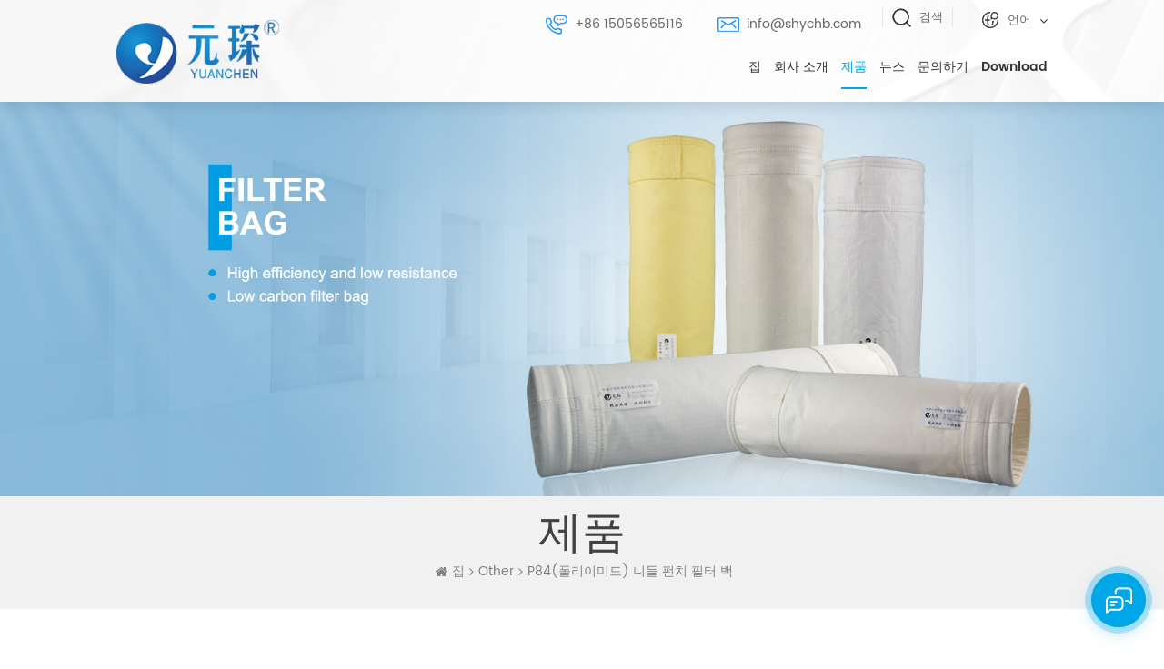

--- FILE ---
content_type: text/html
request_url: https://ko.yuanchenfilter.com/p84-polyimide-needle-punched-filter-bag_p354.html
body_size: 20998
content:
<!DOCTYPE html PUBLIC "-//W3C//DTD XHTML 1.0 Transitional//EN" "http://www.w3.org/TR/xhtml1/DTD/xhtml1-transitional.dtd">
<html xmlns="http://www.w3.org/1999/xhtml">
<head>
<meta http-equiv="X-UA-Compatible" content="IE=edge">
<meta name="viewport" content="width=device-width, initial-scale=1.0, user-scalable=no">
<meta http-equiv="Content-Type" content="text/html; charset=utf-8" />
<meta http-equiv="X-UA-Compatible" content="IE=edge,Chrome=1" />
<meta http-equiv="X-UA-Compatible" content="IE=9" />
<meta http-equiv="Content-Type" content="text/html; charset=utf-8" />
<title> P84(폴리이미드) 니들 펀치 필터 백 제조 업체,P84(폴리이미드) 니들 펀치 필터 백 가격</title>
<meta name="keywords" content="P84 필터 백,집진기 필터 백,니들 펀치 필터 백" />
<meta name="description" content="인용문을 찾아 요청 P84(폴리이미드) 니들 펀치 필터 백 Boming 레이저. 우리는 고객에게 다양한 범위를 제공하고 있습니다. P84 필터 백. " />
    <meta property ="og:site_name" content="Anhui Yuanchen Environmental Production Science & Technology Co,Ltd.">
    <meta property ="og:url" content="https://ko.yuanchenfilter.com/p84-polyimide-needle-punched-filter-bag_p354.html">
    <meta property ="og:title" content=" P84(폴리이미드) 니들 펀치 필터 백 제조 업체,P84(폴리이미드) 니들 펀치 필터 백 가격"/>
    <meta property="og:type" content="website">
    <meta property ="og:description" content ="인용문을 찾아 요청 P84(폴리이미드) 니들 펀치 필터 백 Boming 레이저. 우리는 고객에게 다양한 범위를 제공하고 있습니다. P84 필터 백. "/>
                        <meta property ="og:image:secure_url" content="https://ko.yuanchenfilter.com/uploadfile/202106/16/f1d257c43f1c84bdb865181bad8b0021_thumb.jpg"/>
            <meta name="twitter:card" content="summary_large_image">
            <meta name="twitter:image" content="https://ko.yuanchenfilter.com/uploadfile/202106/16/f1d257c43f1c84bdb865181bad8b0021_thumb.jpg">
                <meta name="twitter:title" content=" P84(폴리이미드) 니들 펀치 필터 백 제조 업체,P84(폴리이미드) 니들 펀치 필터 백 가격">
    <meta name="twitter:description" content="인용문을 찾아 요청 P84(폴리이미드) 니들 펀치 필터 백 Boming 레이저. 우리는 고객에게 다양한 범위를 제공하고 있습니다. P84 필터 백. ">
    <link rel="canonical" href="https://ko.yuanchenfilter.com/p84-polyimide-needle-punched-filter-bag_p354.html">
<link href="/uploadfile/userimg/5acff28347003e3bae89f7803be6ef8b.ico" rel="shortcut icon"  />
<link rel="alternate" hreflang="en" href="https://www.yuanchenfilter.com/p84-polyimide-needle-punched-filter-bag_p354.html" />
<link rel="alternate" hreflang="de" href="https://de.yuanchenfilter.com/p84-polyimide-needle-punched-filter-bag_p354.html" />
<link rel="alternate" hreflang="ru" href="https://ru.yuanchenfilter.com/p84-polyimide-needle-punched-filter-bag_p354.html" />
<link rel="alternate" hreflang="es" href="https://es.yuanchenfilter.com/p84-polyimide-needle-punched-filter-bag_p354.html" />
<link rel="alternate" hreflang="pt" href="https://pt.yuanchenfilter.com/p84-polyimide-needle-punched-filter-bag_p354.html" />
<link rel="alternate" hreflang="ar" href="https://ar.yuanchenfilter.com/p84-polyimide-needle-punched-filter-bag_p354.html" />
<link rel="alternate" hreflang="ja" href="https://ja.yuanchenfilter.com/p84-polyimide-needle-punched-filter-bag_p354.html" />
<link rel="alternate" hreflang="ko" href="https://ko.yuanchenfilter.com/p84-polyimide-needle-punched-filter-bag_p354.html" />
<link rel="alternate" hreflang="tr" href="https://tr.yuanchenfilter.com/p84-polyimide-needle-punched-filter-bag_p354.html" />
<link rel="alternate" hreflang="vi" href="https://vi.yuanchenfilter.com/p84-polyimide-needle-punched-filter-bag_p354.html" />
<link rel="alternate" href="https://www.yuanchenfilter.com/p84-polyimide-needle-punched-filter-bag_p354.html" hreflang="x-default" />
<link type="text/css" rel="stylesheet" href="/template/css/bootstrap.css" /> 
<link type="text/css" rel="stylesheet" href="/template/css/font-awesome.min.css">  
<link type="text/css" rel="stylesheet" href="/template/css/style.css" /> 
  
<script type="text/javascript" src="/template/js/jquery-1.8.3.js"></script>
<script type="text/javascript" src="/template/js/bootstrap.min.js"></script> 
<script type="text/javascript" src="/template/js/demo.js"></script> 
<script type="text/javascript" src="/template/js/jquery.velocity.min.js"></script> 
<script type="text/javascript" src="/js/front/common.js"></script>
<!--[if ie9]
<script src="/template/js/html5shiv.min.js"></script>
<script src="/template/js/respond.min.js"></script>
-->
<!--[if IE 8]>
    <script src="https://oss.maxcdn.com/libs/html5shiv/3.7.0/html5shiv.js"></script>
    <script src="https://oss.maxcdn.com/libs/respond.js/1.3.0/respond.min.js"></script>
<![endif]-->
<script >
    if( /Android|webOS|iPhone|iPad|iPod|BlackBerry|IEMobile|Opera Mini/i.test(navigator.userAgent) ) {
        $(function () {       
            $('.newm img').attr("style","");
            $(".newm img").attr("width","");
            $(".newm img").attr("height","");     

        })
    }
</script>


                <script type="application/ld+json">
    [
        {
                "@context": "https://schema.org",
                "@type": "Organization",
                "name": "Anhui Yuanchen Environmental Production Science & Technology Co,Ltd.",
                "description": "인용문을 찾아 요청 P84(폴리이미드) 니들 펀치 필터 백 Boming 레이저. 우리는 고객에게 다양한 범위를 제공하고 있습니다. P84 필터 백. ",
                "url": "https://ko.yuanchenfilter.com/p84-polyimide-needle-punched-filter-bag_p354.html",
                "logo": "https://ko.yuanchenfilter.com/uploadfile/userimg/0b70a533b7ef97d4da9ec316a97b2ea4.png",
                "address": {
                    "@type": "PostalAddress",
                    "addressLocality": "Suizhou city, Hubei Province",
                    "addressRegion": "China",
                    "addressCountry": "CN",
                    "postalCode": "",
                    "streetAddress": "Sanyuan Industrial Zone, Xinzhan Area, Hefei, Anhui, China"
                },
                "email": "info@shychb.com",
                "telephone": "+86 15056565116"
            },
            {
                "@context": "https://schema.org",
                "@type": "BreadcrumbList",
                "itemListElement": [
                    {
                        "@type": "ListItem",
                        "position": 1,
                        "name": "Home",
                        "item": "https://ko.yuanchenfilter.com"
                    },
                    {
                        "@type": "ListItem",
                        "position": 2,
                        "name": "Other",
                        "item": "https://ko.yuanchenfilter.com/other_c7"
                                
                    },
                    {
                        "@type": "ListItem",
                        "position": 3,
                        "name": "P84(폴리이미드) 니들 펀치 필터 백",
                        "item": "https://ko.yuanchenfilter.com/p84-polyimide-needle-punched-filter-bag_p354.html"
                    }
                ]
            },
            {
                "@context": "https://schema.org",
                "@type": "Product",
                "category": "Other",
                        
                "name": "P84(폴리이미드) 니들 펀치 필터 백",
                "url": "https://ko.yuanchenfilter.com/p84-polyimide-needle-punched-filter-bag_p354.html",
                "image": "https://ko.yuanchenfilter.com/uploadfile/202106/16/f1d257c43f1c84bdb865181bad8b0021_thumb.jpg",
                "description": "인용문을 찾아 요청 P84(폴리이미드) 니들 펀치 필터 백 Boming 레이저. 우리는 고객에게 다양한 범위를 제공하고 있습니다. P84 필터 백. ",
                "manufacturer": {
                    "@type": "Organization",
                    "legalName": "Anhui Yuanchen Environmental Production Science & Technology Co,Ltd.",
                    "address": {
                        "@type": "PostalAddress",
                        "addressCountry": "China",
                        "addressLocality": "Sanyuan Industrial Zone, Xinzhan Area, Hefei, Anhui, China"
                    }
                },
                "offers": {
                    "@type": "Offer",
                    "url": "https://ko.yuanchenfilter.com/p84-polyimide-needle-punched-filter-bag_p354.html",
                    "priceCurrency": "USD",
                    "price": "0.00",
                    "availability": "https://schema.org/InStock",
                    "itemCondition": "https://schema.org/NewCondition",
                    "seller": {
                        "@type": "Organization",
                        "name": "Anhui Yuanchen Environmental Production Science & Technology Co,Ltd."
                    }
                }
            }
    ]

		</script>
    	
    <!-- Google Tag Manager -->
<script>(function(w,d,s,l,i){w[l]=w[l]||[];w[l].push({'gtm.start':
new Date().getTime(),event:'gtm.js'});var f=d.getElementsByTagName(s)[0],
j=d.createElement(s),dl=l!='dataLayer'?'&l='+l:'';j.async=true;j.src=
'https://www.googletagmanager.com/gtm.js?id='+i+dl;f.parentNode.insertBefore(j,f);
})(window,document,'script','dataLayer','GTM-KCP9GK5');</script>
<!-- End Google Tag Manager -->    <!-- Google Tag Manager -->
    <script>(function(w,d,s,l,i){w[l]=w[l]||[];w[l].push({'gtm.start':
                new Date().getTime(),event:'gtm.js'});var f=d.getElementsByTagName(s)[0],
            j=d.createElement(s),dl=l!='dataLayer'?'&l='+l:'';j.async=true;j.src=
            'https://www.googletagmanager.com/gtm.js?id='+i+dl;f.parentNode.insertBefore(j,f);
        })(window,document,'script','dataLayer','GTM-5989BJJP');</script>
    <!-- End Google Tag Manager -->
    </head>
    <body>
	  
    <!-- Google Tag Manager (noscript) -->
<noscript><iframe src="https://www.googletagmanager.com/ns.html?id=GTM-KCP9GK5"
height="0" width="0" style="display:none;visibility:hidden"></iframe></noscript>
<!-- End Google Tag Manager (noscript) -->    <!-- Google Tag Manager (noscript) -->
    <noscript><iframe src="https://www.googletagmanager.com/ns.html?id=GTM-5989BJJP"
                      height="0" width="0" style="display:none;visibility:hidden"></iframe></noscript>
    <!-- End Google Tag Manager (noscript) -->

    	
	  
		 
<header class="large">
    <div class="header clearfix">
        <div class="container">
            <div class="header_m clearfix">
                <div id="logo" class="clearfix">
                                              
                    <a class="top_logo" href="/" ><img  src="/uploadfile/userimg/0b70a533b7ef97d4da9ec316a97b2ea4.png" alt="Anhui Yuanchen Environmental Production Science & Technology Co,Ltd." /></a>
                          
                                     </div>
                <div class="head-right clearfix">
                    <div class="head_cent clearfix">
                        
                                                <div class="top_call">
                                                    
                                                    <ul class="head_con clearfix">
                                                                                                                                                                                <li>
                                                            <div class="icon_tel"></div>
                                                            <div class="wrap">
                                                                <a rel="nofollow" target="_blank" href="tel:+86 15056565116">+86 15056565116</a>
                                                            </div>
                                                        </li>
                                                                                                                                                                                                                                         <li>
                                                            <div class="icon_email"></div>
                                                            <div class="wrap"> 
                                                                <a rel="nofollow" target="_blank" href="/contact-us_d4#inquiry">info@shychb.com</a>
                                                            </div>
                                                        </li>
                                                                                                            </ul>
                     <ul class="top_share clearfix">
                                                     
                                                      
                                                          
                                                            <li>
                                                                <a rel="nofollow" target="_blank" href="https://www.youtube.com/channel/UCKiOQ38Uedvy0IxNLi2YYjw" ><img src="/uploadfile/friendlink/9f4b019e337910cc01b4a3a0592508cb.1" alt="YouTube" /></a>
                                                            </li>
                                                          
                                                            <li>
                                                                <a rel="nofollow" target="_blank" href="https://www.linkedin.com/company/yuanchen-technology" ><img src="/uploadfile/friendlink/268ea4cca07ae7f70c76e730cd273dc7.png" alt="LinkedIn" /></a>
                                                            </li>
                                                                                                             
                                                </ul> 
                                                <div class="search_box">
                            <div class="attr-nav">
                                <a class="search" href="#"><i></i><span>검색</span> </a>
                            </div>
                            <div class="top-search clearfix">
                                <div class="input-group">
                                    <h4>무엇을 찾고 계십니까?</h4>
                                    <div class="header_search clearfix">
                                        <input name="search_keyword" onkeydown="javascript:enterIn(event);" type="text" class="form-control" placeholder="검색...">
                                            <input type="submit" class="search_btn btn_search1" value="">
                                                </div>
                                                <span class="input-group-addon close-search"><i class="fa fa-times"></i></span>
                                                </div>
                                                </div>
                                                
                                                </div>
                                                <div class="select">
                            <a href="javascript:;" class="select-trigger" data-modal="modal-lan">
                                <img src="/template/images/lan_bg.png" alt="">
                                    <p>언어</p></a>
                        </div>
				</div>
                                               
                                                </div>
                                                <div class="cear clearfix"></div>
                                                 
                                                <span class="head_more main_more"><a href="/contact-us_d4"><i></i>견적</a></span>
                                                <div class="mainmenu-area bg-color-2">
                                                    <div class="mainmenu-left visible-lg visible-md">
                                                        <div class="mainmenu">
                                                            <nav>
                                                                <ul class="clearfix"> 
                                                                    <li ><a href="/">집</a></li>
                                                                        
                                                                         
                                                                        <li ><a href="/about-us_d1">회사 소개</a>
                                                                                                                                                              <ul class="vmegamenu">
                                                                                       
                                                                                        <li><a href="/our-histoyr_d16" >Our History</a>
																							 																						</li>                      
                                                                                       
                                                                                        <li><a href="/our-team_d17" >Our Team</a>
																							 																								 <ul class="vmegamenu02">
																																																			<li><a href="/members_d18">Members</a></li>
																																																			<li><a href="/quality-control_d19">Quality Control</a></li>
																																																			<li><a href="/production_d20">Production</a></li>
																									
																								</ul>
																																													</li>                      
                                                                                       
                                                                                        <li><a href="/certificate_nc4" >Certificates</a>
																							 																						</li>                      
                                                                                     
                                                                                </ul>    
                                                                             
                                                                        </li>   
                                                                     
                                                                    <li class="product_vmegamenu active">
                                                                        <a href="/products">제품</a>
                                                                        <ul class="vmegamenu">
                                                                                                                                                            <li >
                                                                                    <a href="/_c1" title="집진기 필터 백" class="title">집진기 필터 백</a>
                                                                                                                                                                    </li>
                                                                                                                                                            <li >
                                                                                    <a href="/_c2" title=" 부직포 필터" class="title"> 부직포 필터</a>
                                                                                                                                                                    </li>
                                                                                                                                                            <li >
                                                                                    <a href="/scr_c3" title=" SCR 촉매" class="title"> SCR 촉매</a>
                                                                                                                                                                    </li>
                                                                                                                                                            <li >
                                                                                    <a href="/_c5" title="필터 케이지 & 액세서리" class="title">필터 케이지 & 액세서리</a>
                                                                                                                                                                    </li>
                                                                                                                                                    </ul>
                                                                    </li>
                                                                                                                                        <li ><a  href="/news_nc3">뉴스</a>
                                                                                                                                                    <ul class="vmegamenu">
																																									<li><a href="/_nc6">이벤트</a></li>
																																									<li><a href="/_nc7">전시회</a></li>
																																									<li><a href="/_nc8">사회 활동</a></li>
																																								 
																				<li><a  href="/videos_nc2">비디오</a></li>
                                                                            </ul>
                                                                                                                                            </li>
                                                                   
                                                                    
                                                                        
                                                                         
                                                                        <li ><a href="/contact-us_d4">문의하기</a>
                                                                                                                                                            <ul class="vmegamenu">
                                                                                       
                                                                                        <li><a href="/faq_d22" >FAQ</a></li>                      
                                                                                     
                                                                                </ul>    
                                                                             
                                                                        </li>   
                                                                    																	
																	
																																																			<li ><a href="/category/downloads/2">Download</a>
																																			</li>
																	 
                                                                </ul>
                                                            </nav>
                                                        </div>
                                                    </div>
                                                </div>
                                                <div class="wrapper">
                                                    <nav id="main-nav">
                                                        <ul class="first-nav">
                                                            <li>
                                                                <a href="/" target="_blank">집</a>
                                                            </li>
                                                        </ul>
                                                        <ul class="second-nav">
                                                                
                                                                 
                                                                <li><a href="/about-us_d1">회사 소개</a>
                                                                                                                                            <ul class="nav_child">
                                                                               
                                                                                <li><a href="/our-histoyr_d16" >Our History</a>
																																									</li>                      
                                                                               
                                                                                <li><a href="/our-team_d17" >Our Team</a>
																																											 <ul>
																																															<li><a href="/members_d18">Members</a></li>
																																															<li><a href="/quality-control_d19">Quality Control</a></li>
																																															<li><a href="/production_d20">Production</a></li>
																							
																						</ul>
																																									</li>                      
                                                                               
                                                                                <li><a href="/certificate_nc4" >Certificates</a>
																																									</li>                      
                                                                             
                                                                           
                                                                        </ul>    
                                                                     
                                                                </li>   
                                                             
                                                            <li><a href="/products">제품</a>
                                                                <ul class="nav_child">
                                                                                                                                            <li><a href="/filter-bags_c1" title="집진기 필터 백">집진기 필터 백</a>
                                                                                                                                                    </li>
                                                                                                                                            <li><a href="/filter-cloth_c2" title=" 부직포 필터"> 부직포 필터</a>
                                                                                                                                                    </li>
                                                                                                                                            <li><a href="/denox-scr-catalyst_c3" title=" SCR 촉매"> SCR 촉매</a>
                                                                                                                                                    </li>
                                                                                                                                            <li><a href="/filter-bag-cage-sewing-thread_c5" title="필터 케이지 & 액세서리">필터 케이지 & 액세서리</a>
                                                                                                                                                    </li>
                                                                                                                                    </ul>
                                                            </li>
                                                                                                                        <li><a  href="/news_nc3">뉴스</a>
                                                                                                                                    <ul class="nav_child">
																																			<li><a href="/_nc6">이벤트</a></li>
																																			<li><a href="/_nc7">전시회</a></li>
																																			<li><a href="/_nc8">사회 활동</a></li>
																																			 
                                                                        <li><a  href="/videos_nc2">비디오</a></li>
                                                                    </ul>
                                                                                                                            </li>
                                                            
                                                            
                                                           
                                                                
                                                                 
                                                                <li><a href="/contact-us_d4">문의하기</a>
                                                                                                                                            <ul class="nav_child">
                                                                               
                                                                                <li><a href="/faq_d22" >FAQ</a></li>                      
                                                                             
                                                                        </ul>    
                                                                     
                                                                </li>   
                                                            															
															
																																													<li><a href="/category/downloads/2">Download</a>
																															</li>
															                                                        </ul>
                                                                                                                                                                                                                                                                                                                                                                                                                                                                                                                                                                                                                                                                                                														                                                    </nav>
                                                    <a class="toggle">
                                                        <span></span>
                                                        <span></span>
                                                        <span></span>
                                                    </a>
                                                </div> 
                                                </div>
                                                </div>
                                                </div>
                                                </div> 
                                                </header>
                                                <div class="select-modal" id="modal-lan">
                                                    <div class="select-content">
                                                        <em>당신의 나라를 선택하시오.</em>
                                                        <ul class="list clearfix">
                                                                                                                            <li class="col-md-2 col-sm-3 col-xs-6">
                                                                    <a href="https://www.yuanchenfilter.com/p84-polyimide-needle-punched-filter-bag_p354.html"><img src="/template/images/en.png" alt="English"><p>English</p></a>
                                                                </li>
                                                                                                                                 <li class="col-md-2 col-sm-3 col-xs-6">
                                                                    <a href="https://de.yuanchenfilter.com/p84-polyimide-needle-punched-filter-bag_p354.html"><img src="/template/images/de.png" alt="Deutsch"><p>Deutsch</p></a>
                                                                </li>
                                                                                                                                 <li class="col-md-2 col-sm-3 col-xs-6">
                                                                    <a href="https://ru.yuanchenfilter.com/p84-polyimide-needle-punched-filter-bag_p354.html"><img src="/template/images/ru.png" alt="русский"><p>русский</p></a>
                                                                </li>
                                                                                                                                 <li class="col-md-2 col-sm-3 col-xs-6">
                                                                    <a href="https://es.yuanchenfilter.com/p84-polyimide-needle-punched-filter-bag_p354.html"><img src="/template/images/es.png" alt="español"><p>español</p></a>
                                                                </li>
                                                                                                                                 <li class="col-md-2 col-sm-3 col-xs-6">
                                                                    <a href="https://pt.yuanchenfilter.com/p84-polyimide-needle-punched-filter-bag_p354.html"><img src="/template/images/pt.png" alt="português"><p>português</p></a>
                                                                </li>
                                                                                                                                 <li class="col-md-2 col-sm-3 col-xs-6">
                                                                    <a href="https://ar.yuanchenfilter.com/p84-polyimide-needle-punched-filter-bag_p354.html"><img src="/template/images/ar.png" alt="العربية"><p>العربية</p></a>
                                                                </li>
                                                                                                                                 <li class="col-md-2 col-sm-3 col-xs-6">
                                                                    <a href="https://ja.yuanchenfilter.com/p84-polyimide-needle-punched-filter-bag_p354.html"><img src="/template/images/ja.png" alt="日本語"><p>日本語</p></a>
                                                                </li>
                                                                                                                                 <li class="col-md-2 col-sm-3 col-xs-6">
                                                                    <a href="https://ko.yuanchenfilter.com/p84-polyimide-needle-punched-filter-bag_p354.html"><img src="/template/images/ko.png" alt="한국의"><p>한국의</p></a>
                                                                </li>
                                                                                                                                 <li class="col-md-2 col-sm-3 col-xs-6">
                                                                    <a href="https://tr.yuanchenfilter.com/p84-polyimide-needle-punched-filter-bag_p354.html"><img src="/template/images/tr.png" alt="Türkçe"><p>Türkçe</p></a>
                                                                </li>
                                                                                                                                 <li class="col-md-2 col-sm-3 col-xs-6">
                                                                    <a href="https://vi.yuanchenfilter.com/p84-polyimide-needle-punched-filter-bag_p354.html"><img src="/template/images/vi.png" alt="Tiếng Việt"><p>Tiếng Việt</p></a>
                                                                </li>
                                                                                                                         </ul>
                                                        <button class="select-close"><i></i></button>
                                                    </div>
                                                </div>
												  
                                                 
               
                                    <div class="page_banner"><img src="/uploadfile/bannerimg/16879461236075.jpg" alt="Dust filter bags"/></div>
                       
        												<div class="breadcrumb clearfix">
    <div class="container">
        <div class="breadcrumbm">
            <div class="main_title">
                <em>제품</em>
            </div>
            <nav class="bread_right">
                <ol>
                    <li><a class="home" href="/" title="Return to Home"><i class="fa fa-home"></i>집</a></li>
                                               <li> <i class="fa fa-angle-right"></i><li>
                <li><a href="/other_c7">Other</a></h2></li>
                <li><i class="fa fa-angle-right"></i></li><li><span>P84(폴리이미드) 니들 펀치 필터 백</span></li>
                                </ol>
            </nav>
        </div>
    </div>
</div>
<div class="pro_info_top ">
    <div class="container ">
        <div class="pro_info_web clearfix">
            <div class="prom_img col-sm-5 col-xs-12">
                <div class="sp-loading"><br><img id="product_detail_img"  alt="Polymide Filter Bag" src="/uploadfile/202106/16/f1d257c43f1c84bdb865181bad8b0021_small.jpg" /></div>
                <div class="sp-wrap">
                                            <a href="/uploadfile/202106/16/f1d257c43f1c84bdb865181bad8b0021_medium.jpg"  >
                            <img  src="/uploadfile/202106/16/f1d257c43f1c84bdb865181bad8b0021_medium.jpg" alt = "Polymide Filter Bag"    /></a>
                                            <a href="/uploadfile/202106/16/1c30ac87e1c8bd9ea033887d6cc4dad5_medium.jpg"  >
                            <img  src="/uploadfile/202106/16/1c30ac87e1c8bd9ea033887d6cc4dad5_medium.jpg" alt = "Polymide Filter Bag"    /></a>
                                            <a href="/uploadfile/202106/16/7b22ae933dfca2306d9d373b9eb1a654_medium.jpg"  >
                            <img  src="/uploadfile/202106/16/7b22ae933dfca2306d9d373b9eb1a654_medium.jpg" alt = "Polymide Filter Bag"    /></a>
                                            <a href="/uploadfile/202106/16/c7aa78816a3601b3654d8ea57c7203e5_medium.jpg"  >
                            <img  src="/uploadfile/202106/16/c7aa78816a3601b3654d8ea57c7203e5_medium.jpg" alt = "Polymide Filter Bag"    /></a>
                                            <a href="/uploadfile/202203/24/e8faed065afb9865165b599ec40f78da_medium.jpg"  >
                            <img  src="/uploadfile/202203/24/e8faed065afb9865165b599ec40f78da_medium.jpg" alt = "Polymide Filter Bag"    /></a>
                                            <a href="/uploadfile/202203/24/bc74cf2674e8b504634b659e5832589c_medium.jpg"  >
                            <img  src="/uploadfile/202203/24/bc74cf2674e8b504634b659e5832589c_medium.jpg" alt = "Polymide Filter Bag"    /></a>
                                    </div>
            </div> 
            <script>
                $(document).ready(function() {
                    $('.sp-wrap').smoothproducts();
                });
            </script>
            <div class="prom-right clearfix col-sm-7 col-xs-12">
                <h1>P84(폴리이미드) 니들 펀치 필터 백</h1>
                <div class="main">당사의 폴리이미드 P84 필터 백은 100% P84 폴리이미드 섬유로 만들어졌으며 뛰어난 필터와 내열 기능을 가지고 있습니다. 폐기물 소각에 널리 사용됩니다.
     <br> 
     <br></div>
                <div class="pro-table clearfix">
                    <ul class="ptab-list clearfix">
                                                                        <li><p>제품 번호.: </p><span>P84-01</span></li>
                                                                        <li><p>지불: </p><span>L/C, T/T, D/P, Western Union, Paypal</span></li>
                                                                                                                                                <li><p>제품 기원: </p><span>China</span></li>
                                                                        <li><p>색깔: </p><span>Yellow</span></li>
                                                                        <li><p>배송 포트: </p><span>Shanghai, China</span></li>
                                                                        <li><p>리드 타임: </p><span>7</span></li>
                                                                                                                                                                         <li>
                            <p>튼튼한 면포: </p>
                                                        <span>100%PTFE</span>
                                                    </li>
                                                <li>
                            <p>무게: </p>
                                                        <span>500±5%gsm</span>
                                                    </li>
                                                <li>
                            <p>두께: </p>
                                                        <span>2.2±0.2mm</span>
                                                    </li>
                                                <li>
                            <p>온도: </p>
                                                        <span>Continue 240℃ Peak 260℃</span>
                                                    </li>
                                                <li>
                            <p>신청: </p>
                                                        <span>Cement,Construction,Metallurgy</span>
                                                    </li>
                                            </ul>
                </div>
                <div class="mobile_inquiry clearfix">
                    <span class="main_more"><a href="#pro_inquiry" class="more_inq" data-scroll="" data-options="{ &quot;easing&quot;: &quot;linear&quot; }">지금 문의</a></span>
                </div>
            </div>
        </div>
    </div>
</div>
<div class="page_section clearfix">
    <div class="container"> 
        <div class="page_column clearfix">
            <div class="page-left clearfix">
<div id="right_column" class="left-cat column clearfix">
    <section class="block blockcms column_box">
        <span class="left_title"><em>카테고리</em><span></span><i class="column_icon_toggle icon-plus-sign"></i></span>
        <div class="block_content toggle_content">
            <ul class="mtree">
                                <li ><a  href="/filter-bags_c1">집진기 필터 백</a>
                                    </li>
                                <li ><a  href="/filter-cloth_c2"> 부직포 필터</a>
                                    </li>
                                <li ><a  href="/denox-scr-catalyst_c3"> SCR 촉매</a>
                                    </li>
                                <li ><a  href="/filter-bag-cage-sewing-thread_c5">필터 케이지 & 액세서리</a>
                                    </li>
                           </ul>
        </div> 
    </section>
</div>
<div id="right_column" class="left-pro column clearfix">
    <section class="block blockcms column_box">
        <span class="left_title"><em>신제품</em><span></span><i class="column_icon_toggle icon-plus-sign"></i></span> 
        <div class="block_content toggle_content">
            <ul class="list clearfix">
                                    <li><div class="box clearfix">
                            <div class="image pro_image">
                                <a href="/pps-filter-bag_p367.html" title="PPS 필터 백" ></a>
                                <img id="product_detail_img"  alt="PPS filter bag" src="/uploadfile/202306/14/ae199f72eca82f329e38f628feaa513d_thumb.jpg" />                                <em class="icon"><i></i></em>
                            </div>
                            <div class="main">
                                <a href="/pps-filter-bag_p367.html" title="PPS 필터 백"  class="title">PPS 필터 백</a>
                                <a href="/pps-filter-bag_p367.html" class="page_more" rel="nofollow"><i></i>더보기</a>
                            </div>
                        </div>
                    </li>
                                    <li><div class="box clearfix">
                            <div class="image pro_image">
                                <a href="/ptfe-filter-bag_p366.html" title="PTFE 필터 백" ></a>
                                <img id="product_detail_img"  alt="Dust Collector Filter Bags" src="/uploadfile/202306/12/2f40a04eda2f607dc19c4b74c405291d_thumb.jpeg" />                                <em class="icon"><i></i></em>
                            </div>
                            <div class="main">
                                <a href="/ptfe-filter-bag_p366.html" title="PTFE 필터 백"  class="title">PTFE 필터 백</a>
                                <a href="/ptfe-filter-bag_p366.html" class="page_more" rel="nofollow"><i></i>더보기</a>
                            </div>
                        </div>
                    </li>
                                    <li><div class="box clearfix">
                            <div class="image pro_image">
                                <a href="/nomex-filter-cloth_p359.html" title="Nomex 필터 천" ></a>
                                <img id="product_detail_img"  alt="Dust Filter Cloth" src="/uploadfile/202306/14/fad6c0906d0fe01d714f12242b31d251_thumb.jpg" />                                <em class="icon"><i></i></em>
                            </div>
                            <div class="main">
                                <a href="/nomex-filter-cloth_p359.html" title="Nomex 필터 천"  class="title">Nomex 필터 천</a>
                                <a href="/nomex-filter-cloth_p359.html" class="page_more" rel="nofollow"><i></i>더보기</a>
                            </div>
                        </div>
                    </li>
                                    <li><div class="box clearfix">
                            <div class="image pro_image">
                                <a href="/acrylic-filter-bag_p357.html" title="아크릴 필터 백" ></a>
                                <img id="product_detail_img"  alt="Dust Collector Filter Bags" src="/uploadfile/202306/13/5cd15afe2a151630db8c569817e63ada_thumb.jpeg" />                                <em class="icon"><i></i></em>
                            </div>
                            <div class="main">
                                <a href="/acrylic-filter-bag_p357.html" title="아크릴 필터 백"  class="title">아크릴 필터 백</a>
                                <a href="/acrylic-filter-bag_p357.html" class="page_more" rel="nofollow"><i></i>더보기</a>
                            </div>
                        </div>
                    </li>
                                    <li><div class="box clearfix">
                            <div class="image pro_image">
                                <a href="/polyamide-p84-filter-bag_p355.html" title="폴리아미드(P84) 필터 백" ></a>
                                <img id="product_detail_img"  alt="Dust Collector Filter Bags" src="/uploadfile/202306/13/0b8c8a70e142463d3b5b5b82eec4115a_thumb.jpeg" />                                <em class="icon"><i></i></em>
                            </div>
                            <div class="main">
                                <a href="/polyamide-p84-filter-bag_p355.html" title="폴리아미드(P84) 필터 백"  class="title">폴리아미드(P84) 필터 백</a>
                                <a href="/polyamide-p84-filter-bag_p355.html" class="page_more" rel="nofollow"><i></i>더보기</a>
                            </div>
                        </div>
                    </li>
                                    <li><div class="box clearfix">
                            <div class="image pro_image">
                                <a href="/power-station-denox-catalyst_p337.html" title="발전소 DeNOx 촉매" ></a>
                                <img id="product_detail_img"  alt="SCR Honeycomb Catalyst" src="/uploadfile/202306/15/5ab0f34130d90f5eebc13ab5d42bae5a_thumb.png" />                                <em class="icon"><i></i></em>
                            </div>
                            <div class="main">
                                <a href="/power-station-denox-catalyst_p337.html" title="발전소 DeNOx 촉매"  class="title">발전소 DeNOx 촉매</a>
                                <a href="/power-station-denox-catalyst_p337.html" class="page_more" rel="nofollow"><i></i>더보기</a>
                            </div>
                        </div>
                    </li>
                                    <li><div class="box clearfix">
                            <div class="image pro_image">
                                <a href="/stainless-steel-bag-cage_p328.html" title="스테인레스 스틸 백 케이지" ></a>
                                <img id="product_detail_img"  alt="Filter Bag Cage" src="/uploadfile/202306/16/fb33cae5c38de5f7b45014b25ac9c4ed_thumb.jpg" />                                <em class="icon"><i></i></em>
                            </div>
                            <div class="main">
                                <a href="/stainless-steel-bag-cage_p328.html" title="스테인레스 스틸 백 케이지"  class="title">스테인레스 스틸 백 케이지</a>
                                <a href="/stainless-steel-bag-cage_p328.html" class="page_more" rel="nofollow"><i></i>더보기</a>
                            </div>
                        </div>
                    </li>
                                    <li><div class="box clearfix">
                            <div class="image pro_image">
                                <a href="/coal-fired-boilers-honeycomb-catalyst_p314.html" title="석탄 연소 보일러 벌집 촉매" ></a>
                                <img id="product_detail_img"  alt="SCR Honeycomb Catalyst" src="/uploadfile/202306/15/ffd8aa170c9bcd24a0983595516fbea3_thumb.jpg" />                                <em class="icon"><i></i></em>
                            </div>
                            <div class="main">
                                <a href="/coal-fired-boilers-honeycomb-catalyst_p314.html" title="석탄 연소 보일러 벌집 촉매"  class="title">석탄 연소 보일러 벌집 촉매</a>
                                <a href="/coal-fired-boilers-honeycomb-catalyst_p314.html" class="page_more" rel="nofollow"><i></i>더보기</a>
                            </div>
                        </div>
                    </li>
                            </ul>
        </div>
    </section>
</div>
</div>            <div class="page-right clearfix">
                <div class="mostBox clearfix">
                    <div class="pro-tab clearfix">
                        <div id="parentHorizontalTab02" class="clearfix">
                            <ul class="resp-tabs-list hor_1 clearfix">
                                <li>제품 상세 정보</li>
                            </ul>
                            <div class="resp-tabs-container hor_1">
                                <div>
                                    <div class="text">
                                        <p style="text-align:center;"> <span style="font-family:Poppins;font-size:16px;color:#FF0000;"><span style="font-family:Poppins;"><strong><span style="color:#333333;">P84(폴리이미드) 니들 펀치 필터 펠트 필터 백</span></strong><strong><span style="color:#333333;"></span></strong><br> </span></span> </p> 
     <p> <strong><span style="font-family:Poppins;font-size:16px;color:#FF0000;"><span style="font-family:Poppins;"></span><span style="font-family:Poppins;font-size:14px;"><span style="font-family:Poppins;">1. P84 먼지 필터 백</span></span><span style="font-family:Poppins;"> 에 대한 간략한 소개</span><span style="font-family:Poppins;font-size:14px;"><span style="font-family:Poppins;"></span></span></span></strong> </p> 
     <p> <span style="font-family:Poppins;font-size:14px;"><span style="font-family:Poppins;"><span style="font-family:Poppins;">폴리아미드 P84 먼지 필터 백은 시멘트 가마, 아스팔트, 폐기물 소각로, 석탄 보일러 등에 주로 적용되는 고온 내성 필터 재료, 우수한 내화학성, 우수한 통기성 및 높은 여과 효율의 특징을 가지고 있습니다. 대부분의 스타일과 유형의 백 하우스 및 기타 집진 시스템에 적합합니다.&nbsp; </span><br> </span><img src="/js/htmledit/kindeditor/attached/20210408/20210408161235_17686.jpg" alt="산업용 먼지 봉투 필터" title="산업용 먼지 봉투 필터" width="" height="" align=""><img src="/js/htmledit/kindeditor/attached/20210408/20210408161246_23540.jpg" alt="P84 먼지 필터 백" title="P84 먼지 필터 백" width="" height="" align=""><br> </span> </p> 
     <p> <br> </p> 
     <p> <strong><span style="font-family:Poppins;font-size:16px;color:#FF0000;">2. 우리는 다음과 같은 처리 문제에 주의를 기울입니다</span></strong><br> <span style="font-family:Poppins;font-size:14px;"> . </span><br> <span style="font-family:Poppins;font-size:14px;">(2) 올바른 필터 백 액세서리, 사양을 선택하고 품질을 확인합니다. 필터 백 액세서리는 필터 백 품질 요구 사항과 일치해야 합니다. </span><br> <span style="font-family:Poppins;font-size:14px;">&nbsp;(3) 자동 생산 라인에서 필터 백 선 그리기, 절단, 봉제를 만듭니다. 필터 백이 수동 처리가 필요한 경우 작동 플랫폼에서 열고 특정 당기는 힘으로 평평하게 유지합니다. </span><br> <span style="font-family:Poppins;font-size:14px;">(4) 우리는 설계 도면 및 작업 프로세스에 따라 엄격한 가공 품질 표준을 유지합니다. 우리 작업자는 툴링 및 의복 요구 사항을 충족하며 금연입니다.</span><br> <span style="font-family:Poppins;font-size:14px;">&nbsp;(5) 우리는 제품의 가공에 대한 책임을 지며, 초기에 폐기물, 잔여물, 불량품을 검사합니다.</span> </p> 
     <p> <span style="font-family:Poppins;font-size:14px;"> </span></p>
     <div class="table-responsive"><table class="MsoNormalTable ke-zeroborder" style="border-collapse:collapse;width:100%;border:medium none;" cellspacing="0" border="0"> 
      <tbody> 
       <tr> 
        <td colspan="3" style="width:504.0000pt;padding:0.0000pt 5.4000pt 0.0000pt 5.4000pt;border-left:1.0000pt solid #000000;mso-border-left-alt:1.0000pt solid #000000;border-right:1.0000pt solid #000000;mso-border-right-alt:0.5000pt solid #000000;border-top:1.0000pt solid #000000;mso-border-top-alt:1.0000pt solid #000000;border:1.0000pt solid #000000;mso-border-bottom-alt:1.0000pt solid #000000;background:#C6E0B4;" width="672" valign="center"> <p class="" style="text-align:center;vertical-align:middle;" align="center"> <b><span style="font-family:Poppins;color:#000000;font-weight:bold;font-style:normal;font-size:11pt;">기술 사양</span></b> </p> </td> 
       </tr> 
       <tr> 
        <td colspan="2" style="width:276.7000pt;padding:0.0000pt 5.4000pt 0.0000pt 5.4000pt;border-left:1.0000pt solid #000000;mso-border-left-alt:1.0000pt solid #000000;border-right:1.0000pt solid #000000;mso-border-right-alt:0.5000pt solid #000000;border-top:none;mso-border-top-alt:none;border:1.0000pt solid #000000;mso-border-bottom-alt:0.5000pt solid #000000;" width="368" valign="center"> <p class="" style="text-align:center;vertical-align:middle;" align="center"> <span style="font-family:Poppins;color:#000000;font-style:normal;font-size:11pt;">이름/품질</span> </p> </td> 
        <td style="width:227.3000pt;padding:0.0000pt 5.4000pt 0.0000pt 5.4000pt;border-left:none;mso-border-left-alt:none;border-right:1.0000pt solid #000000;mso-border-right-alt:1.0000pt solid #000000;border-top:none;mso-border-top-alt:none;border:1.0000pt solid #000000;mso-border-bottom-alt:0.5000pt solid #000000;" width="303" valign="center"> <p class="" style="text-align:center;vertical-align:middle;" align="center"> <span style="font-family:Poppins;color:#000000;font-style:normal;font-size:11pt;">100% P84</span><span style="font-family:'Times New Roman';color:#000000;font-style:normal;font-size:11.0000pt;"></span> </p> </td> 
       </tr> 
       <tr> 
        <td rowspan="2" style="width:159.9500pt;padding:0.0000pt 5.4000pt 0.0000pt 5.4000pt;border-left:1.0000pt solid #000000;mso-border-left-alt:1.0000pt solid #000000;border-right:1.0000pt solid #000000;mso-border-right-alt:0.5000pt solid #000000;border-top:none;mso-border-top-alt:none;border:1.0000pt solid #000000;mso-border-bottom-alt:0.5000pt solid #000000;" width="213" valign="center"> <p class="" style="text-align:center;vertical-align:middle;" align="center"> <span style="font-family:Poppins;color:#000000;font-style:normal;font-size:11pt;">요소/</span> </p> </td> 
        <td style="padding:0.0000pt 5.4000pt 0.0000pt 5.4000pt;border-left:none;mso-border-left-alt:none;border-right:1.0000pt solid #000000;mso-border-right-alt:0.5000pt solid #000000;border-top:none;mso-border-top-alt:0.5000pt solid #000000;border:1.0000pt solid #000000;mso-border-bottom-alt:0.5000pt solid #000000;" valign="center"> <p class="" style="text-align:center;vertical-align:middle;" align="center"> <span style="font-family:Poppins;color:#000000;font-style:normal;font-size:11pt;">쉘 섬유</span> </p> </td> 
        <td style="width:227.3000pt;padding:0.0000pt 5.4000pt 0.0000pt 5.4000pt;border-left:none;mso-border-left-alt:none;border-right:1.0000pt solid #000000;mso-border-right-alt:1.0000pt solid #000000;border-top:1.0000pt solid #000000;mso-border-top-alt:0.5000pt solid #000000;border:1.0000pt solid #000000;mso-border-bottom-alt:0.5000pt solid #000000;" width="303" valign="center"> <p class="" style="text-align:center;vertical-align:middle;" align="center"> <span style="font-family:Poppins;color:#000000;font-style:normal;font-size:11pt;">100% P84</span><span style="font-family:'Times New Roman';color:#000000;font-style:normal;font-size:11.0000pt;"></span> </p> </td> 
       </tr> 
       <tr> 
        <td style="padding:0.0000pt 5.4000pt 0.0000pt 5.4000pt;border-left:none;mso-border-left-alt:none;border-right:1.0000pt solid #000000;mso-border-right-alt:0.5000pt solid #000000;border-top:none;mso-border-top-alt:0.5000pt solid #000000;border:1.0000pt solid #000000;mso-border-bottom-alt:0.5000pt solid #000000;" valign="center"> <p class="" style="text-align:center;vertical-align:middle;" align="center"> <span style="font-family:Poppins;color:#000000;font-style:normal;font-size:11pt;">튼튼한 면포</span> </p> </td> 
        <td style="width:227.3000pt;padding:0.0000pt 5.4000pt 0.0000pt 5.4000pt;border-left:none;mso-border-left-alt:none;border-right:1.0000pt solid #000000;mso-border-right-alt:1.0000pt solid #000000;border-top:none;mso-border-top-alt:0.5000pt solid #000000;border:1.0000pt solid #000000;mso-border-bottom-alt:0.5000pt solid #000000;" width="303" valign="center"> <p class="" style="text-align:center;vertical-align:middle;" align="center"> <span style="font-family:Poppins;color:#000000;font-style:normal;font-size:11pt;">100% PTFE</span><span style="font-family:'Times New Roman';color:#000000;font-style:normal;font-size:11.0000pt;"></span> </p> </td> 
       </tr> 
       <tr> 
        <td colspan="2" style="width:276.7000pt;padding:0.0000pt 5.4000pt 0.0000pt 5.4000pt;border-left:1.0000pt solid #000000;mso-border-left-alt:1.0000pt solid #000000;border-right:1.0000pt solid #000000;mso-border-right-alt:0.5000pt solid #000000;border-top:none;mso-border-top-alt:0.5000pt solid #000000;border:1.0000pt solid #000000;mso-border-bottom-alt:0.5000pt solid #000000;" width="368" valign="center"> <p class="" style="text-align:center;vertical-align:middle;" align="center"> <span style="font-family:Poppins;color:#000000;font-style:normal;font-size:11pt;">무게</span> </p> </td> 
        <td style="width:227.3000pt;padding:0.0000pt 5.4000pt 0.0000pt 5.4000pt;border-left:none;mso-border-left-alt:none;border-right:1.0000pt solid #000000;mso-border-right-alt:1.0000pt solid #000000;border-top:none;mso-border-top-alt:0.5000pt solid #000000;border:1.0000pt solid #000000;mso-border-bottom-alt:0.5000pt solid #000000;" width="303" valign="center"> <p class="" style="text-align:center;vertical-align:middle;" align="center"> <span style="font-family:Poppins;color:#000000;font-style:normal;font-size:11pt;">500±5%gsm</span><span style="font-family:'Times New Roman';color:#000000;font-style:normal;font-size:11.0000pt;"></span> </p> </td> 
       </tr> 
       <tr> 
        <td colspan="2" style="width:276.7000pt;padding:0.0000pt 5.4000pt 0.0000pt 5.4000pt;border-left:1.0000pt solid #000000;mso-border-left-alt:1.0000pt solid #000000;border-right:1.0000pt solid #000000;mso-border-right-alt:0.5000pt solid #000000;border-top:none;mso-border-top-alt:0.5000pt solid #000000;border:1.0000pt solid #000000;mso-border-bottom-alt:0.5000pt solid #000000;" width="368" valign="center"> <p class="" style="text-align:center;vertical-align:middle;" align="center"> <span style="font-family:Poppins;color:#000000;font-style:normal;font-size:11pt;">두께</span> </p> </td> 
        <td style="width:227.3000pt;padding:0.0000pt 5.4000pt 0.0000pt 5.4000pt;border-left:none;mso-border-left-alt:none;border-right:1.0000pt solid #000000;mso-border-right-alt:1.0000pt solid #000000;border-top:none;mso-border-top-alt:0.5000pt solid #000000;border:1.0000pt solid #000000;mso-border-bottom-alt:0.5000pt solid #000000;" width="303" valign="center"> <p class="" style="text-align:center;vertical-align:middle;" align="center"> <span style="font-family:Poppins;color:#000000;font-style:normal;font-size:11pt;">2.2±0.2mm</span><span style="font-family:'Times New Roman';color:#000000;font-style:normal;font-size:11.0000pt;"></span> </p> </td> 
       </tr> 
       <tr> 
        <td colspan="2" style="width:276.7000pt;padding:0.0000pt 5.4000pt 0.0000pt 5.4000pt;border-left:1.0000pt solid #000000;mso-border-left-alt:1.0000pt solid #000000;border-right:1.0000pt solid #000000;mso-border-right-alt:0.5000pt solid #000000;border-top:none;mso-border-top-alt:0.5000pt solid #000000;border:1.0000pt solid #000000;mso-border-bottom-alt:0.5000pt solid #000000;" width="368" valign="center"> <p class="" style="text-align:center;vertical-align:middle;" align="center"> <span style="font-family:Poppins;color:#000000;font-style:normal;font-size:11pt;">통기성 </span><span style="font-family:Poppins;color:#000000;font-style:normal;font-size:11pt;">&nbsp;/200Pa L/dm2.min</span><span style="font-family:'Times New Roman';color:#000000;font-style:normal;font-size:11.0000pt;"></span> </p> </td> 
        <td style="width:227.3000pt;padding:0.0000pt 5.4000pt 0.0000pt 5.4000pt;border-left:none;mso-border-left-alt:none;border-right:1.0000pt solid #000000;mso-border-right-alt:1.0000pt solid #000000;border-top:none;mso-border-top-alt:0.5000pt solid #000000;border:1.0000pt solid #000000;mso-border-bottom-alt:0.5000pt solid #000000;" width="303" valign="center"> <p class="" style="text-align:center;vertical-align:middle;" align="center"> <span style="font-family:Poppins;color:#000000;font-style:normal;font-size:11pt;">130-180</span><span style="font-family:'Times New Roman';color:#000000;font-style:normal;font-size:11.0000pt;"></span> </p> </td> 
       </tr> 
       <tr> 
        <td rowspan="2" style="width:159.9500pt;padding:0.0000pt 5.4000pt 0.0000pt 5.4000pt;border-left:1.0000pt solid #000000;mso-border-left-alt:1.0000pt solid #000000;border-right:1.0000pt solid #000000;mso-border-right-alt:0.5000pt solid #000000;border-top:none;mso-border-top-alt:none;border:1.0000pt solid #000000;mso-border-bottom-alt:0.5000pt solid #000000;" width="213" valign="center"> <p class="" style="text-align:center;vertical-align:middle;" align="center"> <span style="font-family:Poppins;color:#000000;font-style:normal;font-size:11pt;">인장 강도 </span><span style="font-family:Poppins;color:#000000;font-style:normal;font-size:11pt;">&nbsp; N/5*20CM</span><span style="font-family:'Times New Roman';color:#000000;font-style:normal;font-size:11.0000pt;"></span> </p> </td> 
        <td style="padding:0.0000pt 5.4000pt 0.0000pt 5.4000pt;border-left:none;mso-border-left-alt:none;border-right:1.0000pt solid #000000;mso-border-right-alt:0.5000pt solid #000000;border-top:none;mso-border-top-alt:0.5000pt solid #000000;border:1.0000pt solid #000000;mso-border-bottom-alt:0.5000pt solid #000000;" valign="center"> <p class="" style="text-align:center;vertical-align:middle;" align="center"> <span style="font-family:Poppins;color:#000000;font-style:normal;font-size:11pt;">길이</span> </p> </td> 
        <td style="width:227.3000pt;padding:0.0000pt 5.4000pt 0.0000pt 5.4000pt;border-left:none;mso-border-left-alt:none;border-right:1.0000pt solid #000000;mso-border-right-alt:1.0000pt solid #000000;border-top:1.0000pt solid #000000;mso-border-top-alt:0.5000pt solid #000000;border:1.0000pt solid #000000;mso-border-bottom-alt:0.5000pt solid #000000;" width="303" valign="center"> <p class="" style="text-align:center;vertical-align:middle;" align="center"> <span style="font-family:Poppins;color:#000000;font-style:normal;font-size:11pt;">≥800</span><span style="font-family:'Times New Roman';color:#000000;font-style:normal;font-size:11.0000pt;"></span> </p> </td> 
       </tr> 
       <tr> 
        <td style="padding:0.0000pt 5.4000pt 0.0000pt 5.4000pt;border-left:none;mso-border-left-alt:none;border-right:1.0000pt solid #000000;mso-border-right-alt:0.5000pt solid #000000;border-top:none;mso-border-top-alt:0.5000pt solid #000000;border:1.0000pt solid #000000;mso-border-bottom-alt:0.5000pt solid #000000;" valign="center"> <p class="" style="text-align:center;vertical-align:middle;" align="center"> <span style="font-family:Poppins;color:#000000;font-style:normal;font-size:11pt;">십자가</span> </p> </td> 
        <td style="width:227.3000pt;padding:0.0000pt 5.4000pt 0.0000pt 5.4000pt;border-left:none;mso-border-left-alt:none;border-right:1.0000pt solid #000000;mso-border-right-alt:1.0000pt solid #000000;border-top:none;mso-border-top-alt:0.5000pt solid #000000;border:1.0000pt solid #000000;mso-border-bottom-alt:0.5000pt solid #000000;" width="303" valign="center"> <p class="" style="text-align:center;vertical-align:middle;" align="center"> <span style="font-family:Poppins;color:#000000;font-style:normal;font-size:11pt;">≥1200</span><span style="font-family:'Times New Roman';color:#000000;font-style:normal;font-size:11.0000pt;"></span> </p> </td> 
       </tr> 
       <tr> 
        <td rowspan="2" style="width:159.9500pt;padding:0.0000pt 5.4000pt 0.0000pt 5.4000pt;border-left:1.0000pt solid #000000;mso-border-left-alt:1.0000pt solid #000000;border-right:1.0000pt solid #000000;mso-border-right-alt:0.5000pt solid #000000;border-top:none;mso-border-top-alt:none;border:1.0000pt solid #000000;mso-border-bottom-alt:0.5000pt solid #000000;" width="213" valign="center"> <p class="" style="text-align:center;vertical-align:middle;" align="center"> <span style="font-family:Poppins;color:#000000;font-style:normal;font-size:11pt;">파단신율 </span><span style="font-family:Poppins;color:#000000;font-style:normal;font-size:11pt;">&nbsp;%</span><span style="font-family:'Times New Roman';color:#000000;font-style:normal;font-size:11.0000pt;"></span> </p> </td> 
        <td style="padding:0.0000pt 5.4000pt 0.0000pt 5.4000pt;border-left:none;mso-border-left-alt:none;border-right:1.0000pt solid #000000;mso-border-right-alt:0.5000pt solid #000000;border-top:none;mso-border-top-alt:0.5000pt solid #000000;border:1.0000pt solid #000000;mso-border-bottom-alt:0.5000pt solid #000000;" valign="center"> <p class="" style="text-align:center;vertical-align:middle;" align="center"> <span style="font-family:Poppins;color:#000000;font-style:normal;font-size:11pt;">길이</span> </p> </td> 
        <td style="width:227.3000pt;padding:0.0000pt 5.4000pt 0.0000pt 5.4000pt;border-left:none;mso-border-left-alt:none;border-right:1.0000pt solid #000000;mso-border-right-alt:1.0000pt solid #000000;border-top:none;mso-border-top-alt:0.5000pt solid #000000;border:1.0000pt solid #000000;mso-border-bottom-alt:0.5000pt solid #000000;" width="303" valign="center"> <p class="" style="text-align:center;vertical-align:middle;" align="center"> <span style="font-family:Poppins;color:#000000;font-style:normal;font-size:11pt;">≤30</span><span style="font-family:'Times New Roman';color:#000000;font-style:normal;font-size:11.0000pt;"></span> </p> </td> 
       </tr> 
       <tr> 
        <td style="padding:0.0000pt 5.4000pt 0.0000pt 5.4000pt;border-left:none;mso-border-left-alt:none;border-right:1.0000pt solid #000000;mso-border-right-alt:0.5000pt solid #000000;border-top:none;mso-border-top-alt:0.5000pt solid #000000;border:1.0000pt solid #000000;mso-border-bottom-alt:0.5000pt solid #000000;" valign="center"> <p class="" style="text-align:center;vertical-align:middle;" align="center"> <span style="font-family:Poppins;color:#000000;font-style:normal;font-size:11pt;">십자가</span> </p> </td> 
        <td style="width:227.3000pt;padding:0.0000pt 5.4000pt 0.0000pt 5.4000pt;border-left:none;mso-border-left-alt:none;border-right:1.0000pt solid #000000;mso-border-right-alt:1.0000pt solid #000000;border-top:none;mso-border-top-alt:0.5000pt solid #000000;border:1.0000pt solid #000000;mso-border-bottom-alt:0.5000pt solid #000000;" width="303" valign="center"> <p class="" style="text-align:center;vertical-align:middle;" align="center"> <span style="font-family:Poppins;color:#000000;font-style:normal;font-size:11pt;">≤50</span><span style="font-family:'Times New Roman';color:#000000;font-style:normal;font-size:11.0000pt;"></span> </p> </td> 
       </tr> 
       <tr> 
        <td rowspan="2" style="width:159.9500pt;padding:0.0000pt 5.4000pt 0.0000pt 5.4000pt;border-left:1.0000pt solid #000000;mso-border-left-alt:1.0000pt solid #000000;border-right:1.0000pt solid #000000;mso-border-right-alt:0.5000pt solid #000000;border-top:none;mso-border-top-alt:none;border:1.0000pt solid #000000;mso-border-bottom-alt:0.5000pt solid #000000;" width="213" valign="center"> <p class="" style="text-align:center;vertical-align:middle;" align="center"> <span style="font-family:Poppins;color:#000000;font-style:normal;font-size:11pt;">온도 </span><span style="font-family:Poppins;color:#000000;font-style:normal;font-size:11pt;">&nbsp; &nbsp; &nbsp; &nbsp; &nbsp; &nbsp; &nbsp; &nbsp; &nbsp; &nbsp; &nbsp; &nbsp; &nbsp; &nbsp; &nbsp; &nbsp; &nbsp; &nbsp; &nbsp; &nbsp; &nbsp; (섭씨도)</span><span style="font-family:'Times New Roman';color:#000000;font-style:normal;font-size:11.0000pt;"></span> </p> </td> 
        <td style="padding:0.0000pt 5.4000pt 0.0000pt 5.4000pt;border-left:none;mso-border-left-alt:none;border-right:1.0000pt solid #000000;mso-border-right-alt:0.5000pt solid #000000;border-top:none;mso-border-top-alt:0.5000pt solid #000000;border:1.0000pt solid #000000;mso-border-bottom-alt:0.5000pt solid #000000;" valign="center"> <p class="" style="text-align:center;vertical-align:middle;" align="center"> <span style="font-family:Poppins;color:#000000;font-style:normal;font-size:11pt;">계속하다</span> </p> </td> 
        <td style="width:227.3000pt;padding:0.0000pt 5.4000pt 0.0000pt 5.4000pt;border-left:none;mso-border-left-alt:none;border-right:1.0000pt solid #000000;mso-border-right-alt:1.0000pt solid #000000;border-top:none;mso-border-top-alt:0.5000pt solid #000000;border:1.0000pt solid #000000;mso-border-bottom-alt:0.5000pt solid #000000;" width="303" valign="center"> <p class="" style="text-align:center;vertical-align:middle;" align="center"> <span style="font-family:Poppins;color:#000000;font-style:normal;font-size:11pt;">240</span><span style="font-family:'Times New Roman';color:#000000;font-style:normal;font-size:11.0000pt;"></span> </p> </td> 
       </tr> 
       <tr> 
        <td style="padding:0.0000pt 5.4000pt 0.0000pt 5.4000pt;border-left:none;mso-border-left-alt:none;border-right:1.0000pt solid #000000;mso-border-right-alt:0.5000pt solid #000000;border-top:none;mso-border-top-alt:0.5000pt solid #000000;border:1.0000pt solid #000000;mso-border-bottom-alt:0.5000pt solid #000000;" valign="center"> <p class="" style="text-align:center;vertical-align:middle;" align="center"> <span style="font-family:Poppins;color:#000000;font-style:normal;font-size:11pt;">봉우리</span> </p> </td> 
        <td style="width:227.3000pt;padding:0.0000pt 5.4000pt 0.0000pt 5.4000pt;border-left:none;mso-border-left-alt:none;border-right:1.0000pt solid #000000;mso-border-right-alt:1.0000pt solid #000000;border-top:none;mso-border-top-alt:0.5000pt solid #000000;border:1.0000pt solid #000000;mso-border-bottom-alt:0.5000pt solid #000000;" width="303" valign="center"> <p class="" style="text-align:center;vertical-align:middle;" align="center"> <span style="font-family:Poppins;color:#000000;font-style:normal;font-size:11pt;">260</span><span style="font-family:'Times New Roman';color:#000000;font-style:normal;font-size:11.0000pt;"></span> </p> </td> 
       </tr> 
       <tr> 
        <td style="width:159.9500pt;padding:0.0000pt 5.4000pt 0.0000pt 5.4000pt;border-left:1.0000pt solid #000000;mso-border-left-alt:1.0000pt solid #000000;border-right:1.0000pt solid #000000;mso-border-right-alt:0.5000pt solid #000000;border-top:none;mso-border-top-alt:0.5000pt solid #000000;border:1.0000pt solid #000000;mso-border-bottom-alt:0.5000pt solid #000000;" width="213" valign="center"> <p class="" style="text-align:center;vertical-align:middle;" align="center"> <span style="font-family:Poppins;color:#000000;font-style:normal;font-size:11pt;">마치다</span> </p> </td> 
        <td colspan="2" style="width:344.0500pt;padding:0.0000pt 5.4000pt 0.0000pt 5.4000pt;border-left:none;mso-border-left-alt:none;border-right:1.0000pt solid #000000;mso-border-right-alt:0.5000pt solid #000000;border-top:none;mso-border-top-alt:0.5000pt solid #000000;border:1.0000pt solid #000000;mso-border-bottom-alt:0.5000pt solid #000000;" width="458" valign="center"> <p class="" style="text-align:center;vertical-align:middle;" align="center"> <span style="font-family:Poppins;color:#000000;font-style:normal;font-size:11pt;">그슬림, 캘린더링, 열처리</span> </p> </td> 
       </tr> 
       <tr> 
        <td style="width:159.9500pt;padding:0.0000pt 5.4000pt 0.0000pt 5.4000pt;border-left:1.0000pt solid #000000;mso-border-left-alt:1.0000pt solid #000000;border-right:1.0000pt solid #000000;mso-border-right-alt:0.5000pt solid #000000;border-top:none;mso-border-top-alt:0.5000pt solid #000000;border:1.0000pt solid #000000;mso-border-bottom-alt:1.0000pt solid #000000;" width="213" valign="center"> <p class="" style="text-align:center;vertical-align:middle;" align="center"> <span style="font-family:Poppins;color:#000000;font-style:normal;font-size:11pt;">사용 범위</span> </p> </td> 
        <td colspan="2" style="width:344.0500pt;padding:0.0000pt 5.4000pt 0.0000pt 5.4000pt;border-left:none;mso-border-left-alt:none;border-right:1.0000pt solid #000000;mso-border-right-alt:0.5000pt solid #000000;border-top:none;mso-border-top-alt:0.5000pt solid #000000;border:1.0000pt solid #000000;mso-border-bottom-alt:1.0000pt solid #000000;" width="458" valign="center"> <p class="" style="text-align:center;vertical-align:middle;" align="center"> <span style="font-family:Poppins;color:#000000;font-style:normal;font-size:11pt;">시멘트, 철강, 건설, 야금 등</span> </p> </td> 
       </tr> 
      </tbody> 
     </table></div> 
     <br>  
     <p></p> 
     <p> <strong><span style="font-family:Poppins;font-size:16px;color:#FF0000;">3. 비고</span></strong><span style="font-family:Poppins;font-size:14px;"> 1) </span><strong><span style="font-family:Poppins;font-size:14px;">먼지 필터 백의 길이:</span></strong><span style="font-family:Poppins;font-size:14px;"> &nbsp; 사용자 정의 가능</span><span style="font-family:Poppins;font-size:16px;color:#FF0000;">&nbsp;</span><br> <span style="font-family:Poppins;font-size:14px;"></span><strong><span style="font-family:Poppins;font-size:14px;"></span></strong><span style="font-family:Poppins;font-size:14px;"></span> </p> 
     <p> <span style="font-family:Poppins;font-size:14px;">일반적인 크기: 직경 100mm, 125mm, 130mm, 150mm, 180mm, 250mm 요법. </span><br> <span style="font-family:Poppins;font-size:14px;">2) </span><strong><span style="font-family:Poppins;font-size:14px;">가공방법 :</span></strong><span style="font-family:Poppins;font-size:14px;"> 자동봉제 또는 용접 </span><br> <span style="font-family:Poppins;font-size:14px;">3) </span><strong><span style="font-family:Poppins;font-size:14px;">제작내용</span></strong><span style="font-family:Poppins;font-size:14px;"> : 이중바닥 및 내마모성 보강. </span><br> <span style="font-family:Poppins;font-size:14px;">꿰매는 실: PTFE 실, 폴리에스테 실. </span><br> <span style="font-family:Poppins;font-size:14px;">4) </span><strong><span style="font-family:Poppins;font-size:14px;">검사:</span></strong><span style="font-family:Poppins;font-size:14px;"> &nbsp; 필터 백은 국가 표준, 산업 표준 및 기업 표준에 따라야 합니다. </span><br> <span style="font-family:Poppins;font-size:14px;">5) </span><strong><span style="font-family:Poppins;font-size:14px;">필요한 필터 백이</span></strong><span style="font-family:Poppins;font-size:14px;"> 일반적인 필터 백과 다른 경우 그림 그림을 보내주시고 비표준 필터 백도 생산하므로 필요한 재료를 선택하십시오.</span><br> <br> <strong></strong> </p> 
     <p style="box-sizing:border-box;margin:0px;padding:0px;font-family:poppins-regular;color:#555555;font-size:14px;font-style:normal;font-variant-ligatures:normal;font-variant-caps:normal;font-weight:400;letter-spacing:normal;orphans:2;text-align:left;text-indent:0px;text-transform:none;white-space:normal;widows:2;word-spacing:0px;-webkit-text-stroke-width:0px;background-color:#FFFFFF;text-decoration-style:initial;text-decoration-color:initial;"> <strong><span style="box-sizing:border-box;color:#FF0000;font-family:Poppins;font-size:16px;"><strong style="box-sizing:border-box;font-weight:bold;">4. 우리의 이점:</strong></span></strong> </p> 
     <p style="box-sizing:border-box;margin:0px;padding:0px;font-family:poppins-regular;color:#555555;font-size:14px;font-style:normal;font-variant-ligatures:normal;font-variant-caps:normal;font-weight:400;letter-spacing:normal;orphans:2;text-align:left;text-indent:0px;text-transform:none;white-space:normal;widows:2;word-spacing:0px;-webkit-text-stroke-width:0px;background-color:#FFFFFF;text-decoration-style:initial;text-decoration-color:initial;"> <span style="font-family:Poppins;font-size:14px;color:#000000;"><span style="font-family:Poppins;">1. 다양한 재료 : 폴리 에스테르 (PE), 폴리 프로필렌 (PP), 아라미드, P84, 아크릴, PPS, 유리 섬유, PTFE, Nomex, FMS 등 2. 강한 강도 3. 우수한 내마모성, 우수한 마무리 처리 </span><br> <span style="font-family:Poppins;">4. </span><br> <span style="font-family:Poppins;">좋은 </span><br> <span style="font-family:Poppins;">원료 , 경쟁가격 </span><br> <span style="font-family:Poppins;">5.High 여과 효율성 </span><br> <span style="font-family:Poppins;">6.Fast 납품 </span><br> <span style="font-family:Poppins;">7.Size는 주문을 받아서 만들어질 수 있습니다 </span><br> <span style="font-family:Poppins;">8.Factory 제조자는 질과 가격을 통제할 수 있었습니다 </span><br> <span style="font-family:Poppins;">9.Strict 질 검사 및 contol </span><br> <span style="font-family:Poppins;">10.Professional 디자이너 팀은 당신의 운영 조건과 일치하기 위하여</span></span> </p> 
     <p style="box-sizing:border-box;margin:0px;padding:0px;font-family:poppins-regular;color:#555555;font-size:14px;font-style:normal;font-variant-ligatures:normal;font-variant-caps:normal;font-weight:400;letter-spacing:normal;orphans:2;text-align:left;text-indent:0px;text-transform:none;white-space:normal;widows:2;word-spacing:0px;-webkit-text-stroke-width:0px;background-color:#FFFFFF;text-decoration-style:initial;text-decoration-color:initial;"> <span style="font-family:Poppins;font-size:14px;color:#000000;"></span> </p> 
     <p style="box-sizing:border-box;margin:0px;padding:0px;font-family:poppins-regular;color:#555555;font-size:14px;font-style:normal;font-variant-ligatures:normal;font-variant-caps:normal;font-weight:400;letter-spacing:normal;orphans:2;text-align:left;text-indent:0px;text-transform:none;white-space:normal;widows:2;word-spacing:0px;-webkit-text-stroke-width:0px;background-color:#FFFFFF;text-decoration-style:initial;text-decoration-color:initial;"> <strong><br> </strong> </p> 
     <p style="box-sizing:border-box;margin:0px;padding:0px;font-family:poppins-regular;color:#555555;font-size:14px;font-style:normal;font-variant-ligatures:normal;font-variant-caps:normal;font-weight:400;letter-spacing:normal;orphans:2;text-align:left;text-indent:0px;text-transform:none;white-space:normal;widows:2;word-spacing:0px;-webkit-text-stroke-width:0px;background-color:#FFFFFF;text-decoration-style:initial;text-decoration-color:initial;"> <strong><span style="box-sizing:border-box;color:#FF0000;font-family:Poppins;font-size:16px;"><strong style="box-sizing:border-box;font-weight:bold;">5. 신청 분야:</strong></span></strong> </p> 
     <p style="box-sizing:border-box;margin:0px;padding:0px;font-family:poppins-regular;color:#555555;font-size:14px;font-style:normal;font-variant-ligatures:normal;font-variant-caps:normal;font-weight:400;letter-spacing:normal;orphans:2;text-align:left;text-indent:0px;text-transform:none;white-space:normal;widows:2;word-spacing:0px;-webkit-text-stroke-width:0px;background-color:#FFFFFF;text-decoration-style:initial;text-decoration-color:initial;"> <span style="font-family:Poppins;font-size:14px;color:#000000;">산업 집진기에서</span> </p> 
     <ul style="box-sizing:border-box;margin:0px;padding:0px 0px 0px 15px;font-family:poppins-regular;color:#555555;font-size:14px;font-style:normal;font-variant-ligatures:normal;font-variant-caps:normal;font-weight:400;letter-spacing:normal;orphans:2;text-align:left;text-indent:0px;text-transform:none;white-space:normal;widows:2;word-spacing:0px;-webkit-text-stroke-width:0px;background-color:#FFFFFF;text-decoration-style:initial;text-decoration-color:initial;"> 
      <li style="box-sizing:border-box;"> <span style="font-family:Poppins;font-size:14px;color:#000000;"><span style="font-family:Poppins;font-size:14px;color:#000000;"><strong>발전소 또는 역</strong></span></span> </li> 
     </ul> 
     <p style="box-sizing:border-box;margin:0px;padding:0px;font-family:poppins-regular;color:#555555;font-size:14px;font-style:normal;font-variant-ligatures:normal;font-variant-caps:normal;font-weight:400;letter-spacing:normal;orphans:2;text-align:left;text-indent:0px;text-transform:none;white-space:normal;widows:2;word-spacing:0px;-webkit-text-stroke-width:0px;background-color:#FFFFFF;text-decoration-style:initial;text-decoration-color:initial;"> <span style="font-family:Poppins;font-size:14px;color:#000000;">분진 여과, 폐기물 소각, 배연, 배연, 석탄재 배출</span> </p> 
     <ul style="box-sizing:border-box;margin:0px;padding:0px 0px 0px 15px;font-family:poppins-regular;color:#555555;font-size:14px;font-style:normal;font-variant-ligatures:normal;font-variant-caps:normal;font-weight:400;letter-spacing:normal;orphans:2;text-align:left;text-indent:0px;text-transform:none;white-space:normal;widows:2;word-spacing:0px;-webkit-text-stroke-width:0px;background-color:#FFFFFF;text-decoration-style:initial;text-decoration-color:initial;"> 
      <li style="box-sizing:border-box;"> <span style="font-family:Poppins;font-size:14px;color:#000000;"><span style="font-family:Poppins;font-size:14px;color:#000000;"><strong>건축 및 건설</strong></span></span><br style="box-sizing:border-box;"> </li> 
     </ul> 
     <p style="box-sizing:border-box;margin:0px;padding:0px;font-family:poppins-regular;color:#555555;font-size:14px;font-style:normal;font-variant-ligatures:normal;font-variant-caps:normal;font-weight:400;letter-spacing:normal;orphans:2;text-align:left;text-indent:0px;text-transform:none;white-space:normal;widows:2;word-spacing:0px;-webkit-text-stroke-width:0px;background-color:#FFFFFF;text-decoration-style:initial;text-decoration-color:initial;"> <span style="font-family:Poppins;font-size:14px;color:#000000;">시멘트, 철 및 강철, 용광로 분진, 석고, 석회석, 미세하게 분쇄된 석영,&nbsp;</span> </p> 
     <p style="box-sizing:border-box;margin:0px;padding:0px;font-family:poppins-regular;color:#555555;font-size:14px;font-style:normal;font-variant-ligatures:normal;font-variant-caps:normal;font-weight:400;letter-spacing:normal;orphans:2;text-align:left;text-indent:0px;text-transform:none;white-space:normal;widows:2;word-spacing:0px;-webkit-text-stroke-width:0px;background-color:#FFFFFF;text-decoration-style:initial;text-decoration-color:initial;"> <span style="font-family:Poppins;font-size:14px;color:#000000;"><span style="color:#000000;font-family:Poppins;">수산화칼슘, 일산화납, 생석회, 산성 결정, 순수 점토, 인산염, 마그네사이트 정광, 미세 분쇄, 불소, </span><span style="color:#000000;font-family:Poppins;">알루미늄 생산</span></span> </p> 
     <ul style="box-sizing:border-box;margin:0px;padding:0px 0px 0px 15px;font-family:poppins-regular;color:#555555;font-size:14px;font-style:normal;font-variant-ligatures:normal;font-variant-caps:normal;font-weight:400;letter-spacing:normal;orphans:2;text-align:left;text-indent:0px;text-transform:none;white-space:normal;widows:2;word-spacing:0px;-webkit-text-stroke-width:0px;background-color:#FFFFFF;text-decoration-style:initial;text-decoration-color:initial;"> 
      <li style="box-sizing:border-box;"> <span style="font-family:Poppins;font-size:14px;color:#000000;"><strong>화학 산업</strong></span><strong><span style="font-family:Poppins;font-size:14px;color:#000000;"><strong></strong></span></strong> </li> 
     </ul> <strong> <p style="box-sizing:border-box;margin:0px;padding:0px;font-family:poppins-regular;color:#555555;font-size:14px;font-style:normal;font-variant-ligatures:normal;font-variant-caps:normal;font-weight:400;letter-spacing:normal;orphans:2;text-align:left;text-indent:0px;text-transform:none;white-space:normal;widows:2;word-spacing:0px;-webkit-text-stroke-width:0px;background-color:#FFFFFF;text-decoration-style:initial;text-decoration-color:initial;"> <span style="font-family:Poppins;font-size:14px;color:#000000;"><span style="color:#000000;font-family:Poppins;">토마스 가루(비료), 고무 화합물, 소결 먼지, 촉매, 황산나트륨 </span><span style="color:#000000;font-family:Poppins;">비누 분말</span></span> </p> <p style="box-sizing:border-box;margin:0px;padding:0px;font-family:poppins-regular;color:#555555;font-size:14px;font-style:normal;font-variant-ligatures:normal;font-variant-caps:normal;font-weight:400;letter-spacing:normal;orphans:2;text-align:left;text-indent:0px;text-transform:none;white-space:normal;widows:2;word-spacing:0px;-webkit-text-stroke-width:0px;background-color:#FFFFFF;text-decoration-style:initial;text-decoration-color:initial;"> <br> </p> <p style="box-sizing:border-box;margin:0px;padding:0px;font-family:poppins-regular;color:#555555;font-size:14px;font-style:normal;font-variant-ligatures:normal;font-variant-caps:normal;font-weight:400;letter-spacing:normal;orphans:2;text-align:left;text-indent:0px;text-transform:none;white-space:normal;widows:2;word-spacing:0px;-webkit-text-stroke-width:0px;background-color:#FFFFFF;text-decoration-style:initial;text-decoration-color:initial;"> <span style="box-sizing:border-box;color:#FF0000;font-family:Poppins;font-size:16px;"><strong style="box-sizing:border-box;font-weight:bold;">6. 필터 백 포장:</strong></span> </p> <p style="box-sizing:border-box;margin:0px;padding:0px;font-family:poppins-regular;color:#555555;font-size:14px;font-style:normal;font-variant-ligatures:normal;font-variant-caps:normal;font-weight:400;letter-spacing:normal;orphans:2;text-align:left;text-indent:0px;text-transform:none;white-space:normal;widows:2;word-spacing:0px;-webkit-text-stroke-width:0px;background-color:#FFFFFF;text-decoration-style:initial;text-decoration-color:initial;"> <span style="font-family:Poppins;font-size:14px;color:#000000;">다른 유형의 필터 백은 개별적으로 포장해야 합니다. 일반적으로 방수를 위해 비닐봉지에 싸서 상자에 담는다. 필터 백은 링 플랫 압축 변형을 방지하기 위해 필터 백의 링과 함께 깔끔하고 규칙적인 포장이어야 합니다. 필터백의 형태를 유지하기 위해서는 내부에 필터백용 패딩을 채워야 합니다. 다른 포장 방법도 귀하에게 허용됩니다.</span> </p> <p style="box-sizing:border-box;margin:0px;padding:0px;font-family:poppins-regular;color:#555555;font-size:14px;font-style:normal;font-variant-ligatures:normal;font-variant-caps:normal;font-weight:400;letter-spacing:normal;orphans:2;text-align:left;text-indent:0px;text-transform:none;white-space:normal;widows:2;word-spacing:0px;-webkit-text-stroke-width:0px;background-color:#FFFFFF;text-decoration-style:initial;text-decoration-color:initial;"> <img src="/js/htmledit/kindeditor/attached/20210616/20210616142821_47353.jpg" alt=""> </p> <p style="box-sizing:border-box;margin:0px;padding:0px;font-family:poppins-regular;color:#555555;font-size:14px;font-style:normal;font-variant-ligatures:normal;font-variant-caps:normal;font-weight:400;letter-spacing:normal;orphans:2;text-align:left;text-indent:0px;text-transform:none;white-space:normal;widows:2;word-spacing:0px;-webkit-text-stroke-width:0px;background-color:#FFFFFF;text-decoration-style:initial;text-decoration-color:initial;"> <img src="/js/htmledit/kindeditor/attached/20210616/20210616142841_25273.jpg" alt=""> </p> <p style="box-sizing:border-box;margin:0px;padding:0px;font-family:poppins-regular;color:#555555;font-size:14px;font-style:normal;font-variant-ligatures:normal;font-variant-caps:normal;font-weight:400;letter-spacing:normal;orphans:2;text-align:left;text-indent:0px;text-transform:none;white-space:normal;widows:2;word-spacing:0px;-webkit-text-stroke-width:0px;background-color:#FFFFFF;text-decoration-style:initial;text-decoration-color:initial;"> <br> </p> <p style="box-sizing:border-box;margin:0px;padding:0px;font-family:poppins-regular;color:#555555;font-size:14px;font-style:normal;font-variant-ligatures:normal;font-variant-caps:normal;font-weight:400;letter-spacing:normal;orphans:2;text-align:left;text-indent:0px;text-transform:none;white-space:normal;widows:2;word-spacing:0px;-webkit-text-stroke-width:0px;background-color:#FFFFFF;text-decoration-style:initial;text-decoration-color:initial;"> <br> </p> <p style="box-sizing:border-box;margin:0px;padding:0px;font-family:poppins-regular;color:#555555;font-size:14px;font-style:normal;font-variant-ligatures:normal;font-variant-caps:normal;font-weight:400;letter-spacing:normal;orphans:2;text-align:left;text-indent:0px;text-transform:none;white-space:normal;widows:2;word-spacing:0px;-webkit-text-stroke-width:0px;background-color:#FFFFFF;text-decoration-style:initial;text-decoration-color:initial;"> <span style="box-sizing:border-box;color:#FF0000;font-family:Poppins;font-size:16px;"><strong style="box-sizing:border-box;font-weight:bold;">7. 자주 묻는 질문:</strong></span> </p> <p style="box-sizing:border-box;margin:0px;padding:0px;font-family:poppins-regular;color:#555555;font-size:14px;font-style:normal;font-variant-ligatures:normal;font-variant-caps:normal;font-weight:400;letter-spacing:normal;orphans:2;text-align:left;text-indent:0px;text-transform:none;white-space:normal;widows:2;word-spacing:0px;-webkit-text-stroke-width:0px;background-color:#FFFFFF;text-decoration-style:initial;text-decoration-color:initial;"> <span style="font-family:Poppins;font-size:14px;color:#000000;">Q1. 지불 조건은 무엇입니까?</span> </p> <p style="box-sizing:border-box;margin:0px;padding:0px;font-family:poppins-regular;color:#555555;font-size:14px;font-style:normal;font-variant-ligatures:normal;font-variant-caps:normal;font-weight:400;letter-spacing:normal;orphans:2;text-align:left;text-indent:0px;text-transform:none;white-space:normal;widows:2;word-spacing:0px;-webkit-text-stroke-width:0px;background-color:#FFFFFF;text-decoration-style:initial;text-decoration-color:initial;"> <span style="font-family:Poppins;font-size:14px;color:#000000;">A: T/T는 일반적으로 허용되며 세부 사항은 협상될 수 있습니다.</span> </p> <p style="box-sizing:border-box;margin:0px;padding:0px;font-family:poppins-regular;color:#555555;font-size:14px;font-style:normal;font-variant-ligatures:normal;font-variant-caps:normal;font-weight:400;letter-spacing:normal;orphans:2;text-align:left;text-indent:0px;text-transform:none;white-space:normal;widows:2;word-spacing:0px;-webkit-text-stroke-width:0px;background-color:#FFFFFF;text-decoration-style:initial;text-decoration-color:initial;"> <br> </p> <p style="box-sizing:border-box;margin:0px;padding:0px;font-family:poppins-regular;color:#555555;font-size:14px;font-style:normal;font-variant-ligatures:normal;font-variant-caps:normal;font-weight:400;letter-spacing:normal;orphans:2;text-align:left;text-indent:0px;text-transform:none;white-space:normal;widows:2;word-spacing:0px;-webkit-text-stroke-width:0px;background-color:#FFFFFF;text-decoration-style:initial;text-decoration-color:initial;"> <span style="font-family:Poppins;font-size:14px;color:#000000;">Q2. 배달 조건은 무엇입니까?</span> </p> <p style="box-sizing:border-box;margin:0px;padding:0px;font-family:poppins-regular;color:#555555;font-size:14px;font-style:normal;font-variant-ligatures:normal;font-variant-caps:normal;font-weight:400;letter-spacing:normal;orphans:2;text-align:left;text-indent:0px;text-transform:none;white-space:normal;widows:2;word-spacing:0px;-webkit-text-stroke-width:0px;background-color:#FFFFFF;text-decoration-style:initial;text-decoration-color:initial;"> <span style="font-family:Poppins;font-size:14px;color:#000000;">A: FOB, CFR, CIF, DDU, EXW</span> </p> <p style="box-sizing:border-box;margin:0px;padding:0px;font-family:poppins-regular;color:#555555;font-size:14px;font-style:normal;font-variant-ligatures:normal;font-variant-caps:normal;font-weight:400;letter-spacing:normal;orphans:2;text-align:left;text-indent:0px;text-transform:none;white-space:normal;widows:2;word-spacing:0px;-webkit-text-stroke-width:0px;background-color:#FFFFFF;text-decoration-style:initial;text-decoration-color:initial;"> <br> </p> <p style="box-sizing:border-box;margin:0px;padding:0px;font-family:poppins-regular;color:#555555;font-size:14px;font-style:normal;font-variant-ligatures:normal;font-variant-caps:normal;font-weight:400;letter-spacing:normal;orphans:2;text-align:left;text-indent:0px;text-transform:none;white-space:normal;widows:2;word-spacing:0px;-webkit-text-stroke-width:0px;background-color:#FFFFFF;text-decoration-style:initial;text-decoration-color:initial;"> <span style="font-family:Poppins;font-size:14px;color:#000000;">Q3. 배달 시간은 어떻습니까?</span> </p> <p style="box-sizing:border-box;margin:0px;padding:0px;font-family:poppins-regular;color:#555555;font-size:14px;font-style:normal;font-variant-ligatures:normal;font-variant-caps:normal;font-weight:400;letter-spacing:normal;orphans:2;text-align:left;text-indent:0px;text-transform:none;white-space:normal;widows:2;word-spacing:0px;-webkit-text-stroke-width:0px;background-color:#FFFFFF;text-decoration-style:initial;text-decoration-color:initial;"> <span style="font-family:Poppins;font-size:14px;color:#000000;">A: 일반적으로 선불금을 받은 후 10~20일이 소요됩니다. 특정 배달 시간은 항목 및 주문 수량에 따라 다릅니다.</span> </p> <p style="box-sizing:border-box;margin:0px;padding:0px;font-family:poppins-regular;color:#555555;font-size:14px;font-style:normal;font-variant-ligatures:normal;font-variant-caps:normal;font-weight:400;letter-spacing:normal;orphans:2;text-align:left;text-indent:0px;text-transform:none;white-space:normal;widows:2;word-spacing:0px;-webkit-text-stroke-width:0px;background-color:#FFFFFF;text-decoration-style:initial;text-decoration-color:initial;"> <br> </p> <p style="box-sizing:border-box;margin:0px;padding:0px;font-family:poppins-regular;color:#555555;font-size:14px;font-style:normal;font-variant-ligatures:normal;font-variant-caps:normal;font-weight:400;letter-spacing:normal;orphans:2;text-align:left;text-indent:0px;text-transform:none;white-space:normal;widows:2;word-spacing:0px;-webkit-text-stroke-width:0px;background-color:#FFFFFF;text-decoration-style:initial;text-decoration-color:initial;"> <span style="font-family:Poppins;font-size:14px;color:#000000;">Q4. 샘플에 따라 생산할 수 있습니까?</span> </p> <p style="box-sizing:border-box;margin:0px;padding:0px;font-family:poppins-regular;color:#555555;font-size:14px;font-style:normal;font-variant-ligatures:normal;font-variant-caps:normal;font-weight:400;letter-spacing:normal;orphans:2;text-align:left;text-indent:0px;text-transform:none;white-space:normal;widows:2;word-spacing:0px;-webkit-text-stroke-width:0px;background-color:#FFFFFF;text-decoration-style:initial;text-decoration-color:initial;"> <span style="font-family:Poppins;font-size:14px;color:#000000;">A: 예, 샘플 또는 기술 도면으로 생산할 수 있습니다.</span> </p> <p style="box-sizing:border-box;margin:0px;padding:0px;font-family:poppins-regular;color:#555555;font-size:14px;font-style:normal;font-variant-ligatures:normal;font-variant-caps:normal;font-weight:400;letter-spacing:normal;orphans:2;text-align:left;text-indent:0px;text-transform:none;white-space:normal;widows:2;word-spacing:0px;-webkit-text-stroke-width:0px;background-color:#FFFFFF;text-decoration-style:initial;text-decoration-color:initial;"> <br> </p> <p style="box-sizing:border-box;margin:0px;padding:0px;font-family:poppins-regular;color:#555555;font-size:14px;font-style:normal;font-variant-ligatures:normal;font-variant-caps:normal;font-weight:400;letter-spacing:normal;orphans:2;text-align:left;text-indent:0px;text-transform:none;white-space:normal;widows:2;word-spacing:0px;-webkit-text-stroke-width:0px;background-color:#FFFFFF;text-decoration-style:initial;text-decoration-color:initial;"> <span style="font-family:Poppins;font-size:14px;color:#000000;">Q5. 귀하의 샘플 정책은 무엇입니까?</span> </p> <p style="box-sizing:border-box;margin:0px;padding:0px;font-family:poppins-regular;color:#555555;font-size:14px;font-style:normal;font-variant-ligatures:normal;font-variant-caps:normal;font-weight:400;letter-spacing:normal;orphans:2;text-align:left;text-indent:0px;text-transform:none;white-space:normal;widows:2;word-spacing:0px;-webkit-text-stroke-width:0px;background-color:#FFFFFF;text-decoration-style:initial;text-decoration-color:initial;"> <span style="font-family:Poppins;font-size:14px;color:#000000;">A: 샘플을 무료로 제공할 수 있지만 운임은 지불하지 않습니다.</span> </p> <p style="box-sizing:border-box;margin:0px;padding:0px;font-family:poppins-regular;color:#555555;font-size:14px;font-style:normal;font-variant-ligatures:normal;font-variant-caps:normal;font-weight:400;letter-spacing:normal;orphans:2;text-align:left;text-indent:0px;text-transform:none;white-space:normal;widows:2;word-spacing:0px;-webkit-text-stroke-width:0px;background-color:#FFFFFF;text-decoration-style:initial;text-decoration-color:initial;"> <br> </p> <p style="box-sizing:border-box;margin:0px;padding:0px;font-family:poppins-regular;color:#555555;font-size:14px;font-style:normal;font-variant-ligatures:normal;font-variant-caps:normal;font-weight:400;letter-spacing:normal;orphans:2;text-align:left;text-indent:0px;text-transform:none;white-space:normal;widows:2;word-spacing:0px;-webkit-text-stroke-width:0px;background-color:#FFFFFF;text-decoration-style:initial;text-decoration-color:initial;"> <span style="font-family:Poppins;font-size:14px;color:#000000;">Q6. 배송 전에 모든 상품을 테스트합니까?</span> </p> <p style="box-sizing:border-box;margin:0px;padding:0px;font-family:poppins-regular;color:#555555;font-size:14px;font-style:normal;font-variant-ligatures:normal;font-variant-caps:normal;font-weight:400;letter-spacing:normal;orphans:2;text-align:left;text-indent:0px;text-transform:none;white-space:normal;widows:2;word-spacing:0px;-webkit-text-stroke-width:0px;background-color:#FFFFFF;text-decoration-style:initial;text-decoration-color:initial;"> <span style="font-family:Poppins;font-size:14px;color:#000000;">A: 그렇습니다, 우리는 납품의 앞에 100% 시험이 있습니다</span> </p> <p style="box-sizing:border-box;margin:0px;padding:0px;font-family:poppins-regular;color:#555555;font-size:14px;font-style:normal;font-variant-ligatures:normal;font-variant-caps:normal;font-weight:400;letter-spacing:normal;orphans:2;text-align:left;text-indent:0px;text-transform:none;white-space:normal;widows:2;word-spacing:0px;-webkit-text-stroke-width:0px;background-color:#FFFFFF;text-decoration-style:initial;text-decoration-color:initial;"> <br> </p> <p style="box-sizing:border-box;margin:0px;padding:0px;font-family:poppins-regular;color:#555555;font-size:14px;font-style:normal;font-variant-ligatures:normal;font-variant-caps:normal;font-weight:400;letter-spacing:normal;orphans:2;text-align:left;text-indent:0px;text-transform:none;white-space:normal;widows:2;word-spacing:0px;-webkit-text-stroke-width:0px;background-color:#FFFFFF;text-decoration-style:initial;text-decoration-color:initial;"> <span style="font-family:Poppins;font-size:14px;color:#000000;">Q7: 우리 사업을 장기적이고 좋은 관계로 만드는 방법은 무엇입니까?</span> </p> <p style="box-sizing:border-box;margin:0px;padding:0px;font-family:poppins-regular;color:#555555;font-size:14px;font-style:normal;font-variant-ligatures:normal;font-variant-caps:normal;font-weight:400;letter-spacing:normal;orphans:2;text-align:left;text-indent:0px;text-transform:none;white-space:normal;widows:2;word-spacing:0px;-webkit-text-stroke-width:0px;background-color:#FFFFFF;text-decoration-style:initial;text-decoration-color:initial;"> <span style="font-family:Poppins;font-size:14px;color:#000000;">A:1. 우리는 고객의 이익을 보장하기 위해 좋은 품질과 경쟁력있는 가격을 유지합니다.</span> </p> <p style="box-sizing:border-box;margin:0px;padding:0px;font-family:poppins-regular;color:#555555;font-size:14px;font-style:normal;font-variant-ligatures:normal;font-variant-caps:normal;font-weight:400;letter-spacing:normal;orphans:2;text-align:left;text-indent:0px;text-transform:none;white-space:normal;widows:2;word-spacing:0px;-webkit-text-stroke-width:0px;background-color:#FFFFFF;text-decoration-style:initial;text-decoration-color:initial;"> <span style="font-family:Poppins;font-size:14px;color:#000000;">&nbsp;2. 우리는 모든 고객을 친구로 존중하며 진심으로 비즈니스를 수행하고 친구를 사귈 수 있습니다.</span> </p> </strong> 
     <p> <br> </p> 
     <p> <span style="font-size:16px;color:#FF0000;font-family:Poppins;"><strong>8. 회사 소개</strong></span><br> <span style="font-family:Poppins;"> Anhui Yuanchen Environmental Protection Science and Technology Co, Ltd는 2005년에 설립되었으며 먼지 필터 백, 필터 패브릭, 필터 케이지, 벌집형 촉매 및 기타 예비 부품을 전문으로 하는 ISO 9001:2008의 국가 첨단 기술 기업입니다. 집진기에 사용되는 부품. </span><br> <span style="font-family:Poppins;">400명 이상의 숙련공, 독일 생산 기술, 엄격한 재료 선택, 수입 생산 설비 및 관리를 통해 하루 10000평방미터의 필터 천, 3000개의 필터 백 및 1000개의 필터 케이지를 생산할 수 있습니다. 좋은 품질, 합리적인 가격, 전문 상담 서비스 및 거대한 시장 등</span><br> <span style="font-family:Poppins;">우리는 필터 백의 공급업체일 뿐만 아니라 귀하의 산업 환경 요구 사항을 충족하도록 설계한 전문 선임 엔지니어가 있기 때문에 귀하의 제거 프로젝트를 위한 솔루션 공급업체이기도 합니다. &nbsp;</span><br> <span style="font-family:Poppins;">17년 이상의 경험과 필터 직물 및 필터 백을 전문으로 하는 Anhui Yuanchen 필터는 전문 팀과 함께 공기 여과를 개발하고 있습니다. 우리의 필터 직물은 매우 깨끗한 방출(5mg 미만)을 보장할 수 있습니다.</span> </p> 
     <p> <strong></strong> </p> 
     <p style="box-sizing:border-box;margin:0px;padding:0px;font-family:poppins-regular;color:#555555;font-size:14px;font-style:normal;font-variant-ligatures:normal;font-variant-caps:normal;font-weight:400;letter-spacing:normal;orphans:2;text-align:left;text-indent:0px;text-transform:none;white-space:normal;widows:2;word-spacing:0px;-webkit-text-stroke-width:0px;background-color:#FFFFFF;text-decoration-style:initial;text-decoration-color:initial;"> <img src="/js/htmledit/kindeditor/attached/20210622/20210622105429_77544.jpg" alt=""> </p> 
     <p style="box-sizing:border-box;margin:0px;padding:0px;font-family:poppins-regular;color:#555555;font-size:14px;font-style:normal;font-variant-ligatures:normal;font-variant-caps:normal;font-weight:400;letter-spacing:normal;orphans:2;text-align:left;text-indent:0px;text-transform:none;white-space:normal;widows:2;word-spacing:0px;-webkit-text-stroke-width:0px;background-color:#FFFFFF;text-decoration-style:initial;text-decoration-color:initial;"> <br> </p> 
     <p> <br> </p>                                    </div>
                                </div>
                            </div>
                        </div>
                    </div>
                </div>
                <div class="send_content clearfix" id="pro_inquiry">
                    <div class="send_column clearfix">
                        <div class="page_title"><span>메시지를 남겨주세요</span>
                            <div class="text"> IF 우리의 제품에 관심이 있으시고 자세한 내용을 알고 싶습니다. 여기에 메시지를 남겨주세요, 우리는 최대한 빨리 당신을 회신 할 것입니다. </div>
                        </div>
                        <form id="email_form" name="email_form" method="post" action="/inquiry/addinquiry">
                            <input type="hidden" name="msg_title" value="P84(폴리이미드) 니들 펀치 필터 백" class="meInput" />
                            <input type="hidden" name="to_proid[]" value="354" class="meInput" />
                            <input type="hidden" name="product_id" value="354" class="meInput" />
                            <input type='hidden' name='msg_userid' value= /> 
                            <ul class="clearfix row">
                                <li class="col-xs-12">
                                    <p>제목 : <a href="/p84-polyimide-needle-punched-filter-bag_p354.html">P84(폴리이미드) 니들 펀치 필터 백</a></p>
                                </li>
								<li class="col-sm-6 col-xs-12">
                                    <span class="ms_n"><input type="text" name="msg_name" id="msg_name" class="meInput" placeholder="* 이름" onfocus="if(this.placeholder=='이름'){this.placeholder='';}" onblur="if(this.placeholder==''){this.placeholder='이름';}"></span>
                                </li>
                                <li class="col-sm-6 col-xs-12">
                                    <span class="ms_e"><input type="text" name="msg_email" id="msg_email" class="meInput" placeholder="* " onfocus="if(this.placeholder==''){this.placeholder='';}" onblur="if(this.placeholder==''){this.placeholder='';}"></span>
                                </li>
                                <li class="col-sm-6 col-xs-12">
                                    <span class="ms_c"><input type="text" name="msg_company" id="msg_company" class="meInput" placeholder="* 회사" onfocus="if(this.placeholder=='회사'){this.placeholder='';}" onblur="if(this.placeholder==''){this.placeholder='회사';}"></span>
                                </li>
                                <li class="col-xs-12">
                                    <span class="ms_m"><textarea id="meText" placeholder="* 제품 세부 사항을 입력하십시오 (예 : 색상, 크기, 재료 등) 정확한 인용을 받기위한 다른 특정 요구 사항. " onblur="if (this.placeholder == ''){this.placeholder = '* 제품 세부 사항을 입력하십시오 (예 : 색상, 크기, 재료 등) 정확한 인용을 받기위한 다른 특정 요구 사항. ';this.style.color='';}checknum(this,3000,'tno')" onfocus="if (this.placeholder == '* 제품 세부 사항을 입력하십시오 (예 : 색상, 크기, 재료 등) 정확한 인용을 받기위한 다른 특정 요구 사항. '){this.placeholder = '';this.style.color='';}" onkeyup="checknum(this,3000,'tno')" maxlength="3000" name="msg_content"></textarea></span>
                                </li>
                                <div class="clearfix"></div>
                            </ul>
                            <span class="main_more"><input class="google_genzong" type="submit" value="제출"></span>
                        </form>
                    </div>
                </div>
                                             
                        <ul class="post_blog_tag">
                            <p><i class="fa fa-tags"></i>태그 :</p>
                                                           <li><a href="/p84-filter-bag_sp">P84 필터 백</a></li>
                                                          <li><a href="/dust-collector-filter-bags_sp">집진기 필터 백</a></li>
                                                          <li><a href="/needle-punchedf-filter-bag_sp">니들 펀치 필터 백</a></li>
                                                          <li><a href="/polyamide-p84-dust-filter-bag_sp">폴리아미드 P84 먼지 필터 백</a></li>
                                                          <li><a href="/p84-felt-filter-bag_sp">P84 펠트 필터 백</a></li>
                                                          <li><a href="/p84-needle-felt-filter_sp">P84 니들 펠트 필터</a></li>
                                                   </ul>
                                         <ul class="navigation clearfix">
                                        <li class="prev_post">
                        <a href="/pps-ryton-needle-punched-filter-felt-filter-cloth_p356.html">
                            <span class="meta_nav">이전 게시물</span>
                            <h4 class="post_title">PPS/Ryton 니들 펀치 필터 펠트 필터 천</h4>
                        </a>
                    </li>
                                            
                        <li class="next_post">
                            <a href="/fms-filter-felt-for-dust-collection-filter-bag_p353.html">
                                <span class="meta_nav">다음 게시물</span>
                                <h4 class="post_title">집진 필터 백용 FMS 필터 펠트</h4>
                            </a>
                        </li>
                                    </ul>
            </div>
        </div>
    </div> 
</div>
<div class="page_proW clearfix">
    <div class="container">
        <div class="page_pro">
            <div class="in_title"> 
                <span>관련 상품</span> 
            </div>
            <div class="slider autoplay4">
                                <div>
                    <div class="li clearfix">
                        <div class="column">
                            <a href="/nonwoven-acrylic-needle-felt-for-baghouse_p10.html" title="아크릴 필터링 재료 먼지 필터 백 / 아크릴 먼지 필터 백" class="image"><img id="product_detail_img"  alt="Acrylic Dust Collector Filter Bag" src="/uploadfile/202106/12/0d79b34d0e69819487839f28abc5ebf3_medium.jpg" /></a>
                            <a href="/nonwoven-acrylic-needle-felt-for-baghouse_p10.html" title="아크릴 필터링 재료 먼지 필터 백 / 아크릴 먼지 필터 백" class="icon"><i></i></a>
                            <div class="wrap">
                                <a href="/nonwoven-acrylic-needle-felt-for-baghouse_p10.html" title="아크릴 필터링 재료 먼지 필터 백 / 아크릴 먼지 필터 백" class="title">아크릴 필터링 재료 먼지 필터 백 / 아크릴 먼지 필터 백</a>
                                <div class="text">160 ℃의 장기 온도 저항, 190 ℃의 순간 온도 저항성, 우수한 고온 저항, 산 및 알칼리성 및 가수 분해 저항성이있는 일종의 필터 재료입니다. 그것은 고성능 섬유로서 다양한 특성을 가지고 있습니다. 그것은 다양한 산, 알칼리성 및 화학적 부식을 산화제에 저항 할 수 있습니다. 좋은 가수 분해성, 특히 사용하기에 특히 사용하기에 적합합니다 굴뚝 가스; 전형적인 응용 프로그램은 시립 폐기물 소각로, 유틸리티 보일러, 석탄 발사 보일러, 병원 소각장 협소술 펄스 백 필터의 보일러, PPS 섬유는 고온 또는 화학 물질 및 습기에 저항하지 않는 다른 합성 섬유 필터 물질을 대체하는 데 사용할 수 있습니다. 그러나 PPS 불량 산화 저항성이 있습니다. 언제 연도 가스의 산소 함량이 8 %를 초과하면서,이 필터 재료는 사용하십시오.</div>
                            </div>
                        </div>
                    </div>
                </div>
                                <div>
                    <div class="li clearfix">
                        <div class="column">
                            <a href="/nomex-filter-cloth-for-high-temperature-smoke-filtration_p11.html" title=" 부직포 니들 펀치 필터 백 Nomex 필터 백" class="image"><img id="product_detail_img"  alt="Nonwoven filter cloth" src="/uploadfile/202106/09/e8a4fda9a7f56008cea48950e6ff4928_medium.jpg" /></a>
                            <a href="/nomex-filter-cloth-for-high-temperature-smoke-filtration_p11.html" title=" 부직포 니들 펀치 필터 백 Nomex 필터 백" class="icon"><i></i></a>
                            <div class="wrap">
                                <a href="/nomex-filter-cloth-for-high-temperature-smoke-filtration_p11.html" title=" 부직포 니들 펀치 필터 백 Nomex 필터 백" class="title"> 부직포 니들 펀치 필터 백 Nomex 필터 백</a>
                                <div class="text">우리는 가장 큰 스타일과 가방 주택 및 기타 먼지 수집 시스템을 맞추기 위해 필터 가방을 만드십시오. 필터 가방은 다양한 직물, 코팅, 완료, 크기 및 구성 및 구성 .medias 노래, 유약, ptfemembrane, 정전기 방지, 내산성 및 더 많은 것과 같은 다양한 직물 중량 및 치료법에서 사용할 수 있습니다.</div>
                            </div>
                        </div>
                    </div>
                </div>
                                <div>
                    <div class="li clearfix">
                        <div class="column">
                            <a href="/polyester-filtering-material-needle-punched-felt_p13.html" title="폴리 에스터 필터링 재료 먼지 필터 백, 폴리 에스테르 먼지 필터 백" class="image"><img id="product_detail_img"  alt="Polyester Filter Cloth" src="/uploadfile/202106/09/e2592ef4e09dbc2586ed78f3f56c5b09_medium.jpg" /></a>
                            <a href="/polyester-filtering-material-needle-punched-felt_p13.html" title="폴리 에스터 필터링 재료 먼지 필터 백, 폴리 에스테르 먼지 필터 백" class="icon"><i></i></a>
                            <div class="wrap">
                                <a href="/polyester-filtering-material-needle-punched-felt_p13.html" title="폴리 에스터 필터링 재료 먼지 필터 백, 폴리 에스테르 먼지 필터 백" class="title">폴리 에스터 필터링 재료 먼지 필터 백, 폴리 에스테르 먼지 필터 백</a>
                                <div class="text">우리는 가장 큰 스타일과 가방 주택 및 기타 먼지 수집 시스템을 맞추기 위해 필터 가방을 만드십시오. 필터 가방은 다양한 직물, 코팅, 완료, 크기 및 구성 및 구성 .medias 노래, 유약, ptfemembrane, 정전기 방지, 내산성 및 더 많은 것과 같은 다양한 직물 중량 및 치료법에서 사용할 수 있습니다.</div>
                            </div>
                        </div>
                    </div>
                </div>
                                <div>
                    <div class="li clearfix">
                        <div class="column">
                            <a href="/polyester-blending-antistatic-filter-bag-for-dust-collection-systems_p27.html" title="폴리 에스테르 블렌딩 정전기 방지 먼지 수집 시스템 용 필터 백" class="image"><img id="product_detail_img"  alt="Anti-static Filter Bag" src="/uploadfile/202106/09/b6e150674a0bd7ca44761824ffb22290_medium.jpg" /></a>
                            <a href="/polyester-blending-antistatic-filter-bag-for-dust-collection-systems_p27.html" title="폴리 에스테르 블렌딩 정전기 방지 먼지 수집 시스템 용 필터 백" class="icon"><i></i></a>
                            <div class="wrap">
                                <a href="/polyester-blending-antistatic-filter-bag-for-dust-collection-systems_p27.html" title="폴리 에스테르 블렌딩 정전기 방지 먼지 수집 시스템 용 필터 백" class="title">폴리 에스테르 블렌딩 정전기 방지 먼지 수집 시스템 용 필터 백</a>
                                <div class="text">가방 필터는 일반적으로 산업 분진 분진 분진에 자주 사용됩니다. 우리는 가장 큰 스타일과 가방 주택 및 기타 먼지 수집 시스템을 맞추기 위해 필터 가방을 만드십시오. 필터 가방은 다양한 직물, 코팅, 완료, 크기 및 구성 및 구성 medias 노래, 유약, ptfemembrane, 정전기 방지, 내산성 및 더 많은 것과 같은 다양한 직물 중량 및 치료법에서 사용할 수 있습니다.</div>
                            </div>
                        </div>
                    </div>
                </div>
                                <div>
                    <div class="li clearfix">
                        <div class="column">
                            <a href="/dust-collector-pps-nonwoven-filter-bag_p12.html" title="집진기 PPS 부직포 필터 백" class="image"><img id="product_detail_img"  alt="PPS filter bag" src="/uploadfile/202106/09/b051f2f9bd3794c496753ffd668d7957_medium.jpg" /></a>
                            <a href="/dust-collector-pps-nonwoven-filter-bag_p12.html" title="집진기 PPS 부직포 필터 백" class="icon"><i></i></a>
                            <div class="wrap">
                                <a href="/dust-collector-pps-nonwoven-filter-bag_p12.html" title="집진기 PPS 부직포 필터 백" class="title">집진기 PPS 부직포 필터 백</a>
                                <div class="text">가방 필터는 일반적으로 산업 분진 분진 분진에 자주 사용됩니다. 우리는 가장 큰 스타일과 가방 주택 및 기타 먼지 수집 시스템을 맞추기 위해 필터 가방을 만드십시오.</div>
                            </div>
                        </div>
                    </div>
                </div>
                                <div>
                    <div class="li clearfix">
                        <div class="column">
                            <a href="/lining-polyester-filtering-bag-fabrics_p14.html" title="폴리 에스터 필터링 재료 먼지 필터 백 / 폴리 에스테르 먼지 필터 백" class="image"><img id="product_detail_img"  alt="Lining Filter Cloth" src="/uploadfile/202106/15/e15129f9b9654f3cc9923313d11bea01_medium.jpg" /></a>
                            <a href="/lining-polyester-filtering-bag-fabrics_p14.html" title="폴리 에스터 필터링 재료 먼지 필터 백 / 폴리 에스테르 먼지 필터 백" class="icon"><i></i></a>
                            <div class="wrap">
                                <a href="/lining-polyester-filtering-bag-fabrics_p14.html" title="폴리 에스터 필터링 재료 먼지 필터 백 / 폴리 에스테르 먼지 필터 백" class="title">폴리 에스터 필터링 재료 먼지 필터 백 / 폴리 에스테르 먼지 필터 백</a>
                                <div class="text">우리는 가장 큰 스타일과 가방 주택 및 기타 먼지 수집 시스템을 맞추기 위해 필터 가방을 만드십시오. 필터 가방은 다양한 직물, 코팅, 완료, 크기 및 구성 및 구성 .medias 노래, 유약, ptfemembrane, 정전기 방지, 내산성 및 더 많은 것과 같은 다양한 직물 중량 및 치료법에서 사용할 수 있습니다.</div>
                            </div>
                        </div>
                    </div>
                </div>
                                <div>
                    <div class="li clearfix">
                        <div class="column">
                            <a href="/coal-fired-boilers-honeycomb-scr-denox-catalyst_p17.html" title="석탄 화재 보일러 벌집 SCR Denox 산업용 촉매 탈선 " class="image"><img id="product_detail_img"  alt="Honeycomb Catalyst" src="/uploadfile/202106/09/425845c5108cded71fd8ef2a9c18a3f4_medium.jpg" /></a>
                            <a href="/coal-fired-boilers-honeycomb-scr-denox-catalyst_p17.html" title="석탄 화재 보일러 벌집 SCR Denox 산업용 촉매 탈선 " class="icon"><i></i></a>
                            <div class="wrap">
                                <a href="/coal-fired-boilers-honeycomb-scr-denox-catalyst_p17.html" title="석탄 화재 보일러 벌집 SCR Denox 산업용 촉매 탈선 " class="title">석탄 화재 보일러 벌집 SCR Denox 산업용 촉매 탈선 </a>
                                <div class="text">SCR 기술은 탈질의 사용의 반응입니다 특정 온도 (270-400 ℃), 질소 및 물의 선택적 촉매 환원 반응이 발생한 후 환원제 공급 시스템으로부터 암모니아 가스와 혼합 된 연도 가스의 NOx, NOx 배출량 감소 및 연기 감소환경에 대한 오염.</div>
                            </div>
                        </div>
                    </div>
                </div>
                                <div>
                    <div class="li clearfix">
                        <div class="column">
                            <a href="/dust-collector-p84-filtering-material_p15.html" title=" P84 필터링 재료 먼지 필터 백 / P84 먼지 필터 백" class="image"><img id="product_detail_img"  alt="P84 Dust Filter Cloth" src="/uploadfile/202106/09/598c0f55b18beb689664d76473d20a0f_medium.jpg" /></a>
                            <a href="/dust-collector-p84-filtering-material_p15.html" title=" P84 필터링 재료 먼지 필터 백 / P84 먼지 필터 백" class="icon"><i></i></a>
                            <div class="wrap">
                                <a href="/dust-collector-p84-filtering-material_p15.html" title=" P84 필터링 재료 먼지 필터 백 / P84 먼지 필터 백" class="title"> P84 필터링 재료 먼지 필터 백 / P84 먼지 필터 백</a>
                                <div class="text">장기 온도 저항 230 ℃, 순간 온도 저항 260 ℃; 그것은 중축 합성으로 만들어졌습니다 가수 분해에 저항하지 않는 중합체; 단면은 trilobe의 모양에 있습니다. 단일 섬유의 증가 된 표면적으로 인해 입자를 효과적으로 함정하고 여과 정확도가 높습니다. 그것은 아닌 열가소성 섬유, 펄스 청소에 더 강한 내마모성이 강합니다.유리 섬유. 따라서, P84 유리 섬유 대신에 사용할 수 있거나 좋은 마모가 필요한 조건 하에서 혼합 된 사용을 사용할 수 있습니다. 그것의 항 - 산화 성능은 더 좋습니다 PPS 필터 매체이지만 내산성 및 가수 분해성이 약간 더 나 빠지며 알칼리성이 좋지 않습니다. 그것은 낮은 황 함유량이있는 킬른 굴뚝 가스의 치료에 사용하기에 적합합니다.</div>
                            </div>
                        </div>
                    </div>
                </div>
                            </div>
        </div>
    </div>
</div>	
<div class="footer clearfix">
<div class="fot_con clearfix">
    <div class="container">
        <div class="fot_con_m">
            <ul class="list clearfix">
                                <li class="col-sm-4 col-xs-12"><div class="column">
                        <div class="icon" style=" background-image:url(/template/images/fot_add.png)"></div>
                        <div class="wrap">
                            <em>주소</em>
                            <p>Sanyuan Industrial Zone, Xinzhan Area, Hefei, Anhui, China</p>
                                                        <p>Office in Shanghai: Room 602, Block E, Poly Plaza, Pudong, Shanghai, China</p>
                                                    </div>
                    </div>
                </li>
                				
				
               
				
                <li class="col-sm-4 col-xs-12"><div class="column">
                        <div class="icon" style=" background-image:url(/template/images/fot_email.png)"></div>
                        <div class="wrap">
                            <em>연락처 및 자문</em>
                                                         
                            <p>이메일 : <a rel="nofollow" href="/contact-us_d4#inquiry">info@shychb.com</a></p>
                                                                                     
                            <p>Skype : <a rel="nofollow" href="skype:filterbag-cage?chat">filterbag-cage</a></p>
                            							                                                        <p>Mp : <a rel="nofollow" href="tel:+86 15056565116">+86 15056565116</a></p>
                                                    </div>
                    </div>
                </li>
                <li class="col-sm-4 col-xs-12"><div class="column">
                        <div class="icon" style=" background-image:url(/template/images/fot_tel2.png)"></div>
                      
						<div class="wrap">
                            <em>korean  Branch and  Partner</em>  
                                                        <p>(24 시간 고객 서비스)</p>
                            
							
														<p>Contact Person : Ryan Kang</p>
							<p>MP : +82-10-4842-3326</p>
							 							
														<p>Company Name : Respring Co.,Ltd</p>
							<p>Contact Address : 3F, 133 Maean-ro, Haeryong-myeon, Suncheon-si, Jeollanam-do, ROK</p>
							                        </div>
                    </div>
                </li>
            </ul>
        </div>
    </div>
</div>
<div class="container">
    <div class="footer_m">
        <div id="right_column" class="fot_down  clearfix">
            <section id="blockbestsellers" class="block products_block column_box">
                <span class="fot_title"><em>다운로드 지원</em><span></span><i class="column_icon_toggle icon-plus-sign"></i></span>
                <div class="block_content toggle_content">
                    <div class="text">우리는 당신을 섬기기 위해 최선을 다하고 친구들과 사업 중 하나가되기를 바랍니다. 친구와 비즈니스 중 하나</div>
                    <span class="main_more"><a href="/category/downloads/2">전자 카탈로그</a></span>
                </div>
            </section>
        </div>
        <div id="right_column" class="fot_nav clearfix">
            <section id="blockbestsellers" class="block products_block column_box">
                <span class="fot_title"><em>도움이 필요하다</em><span></span><i class="column_icon_toggle icon-plus-sign"></i></span>
                <div class="block_content toggle_content">
                    <ul class="clearfix">
                         
                                    <li><a href="/about-us_d1">집</a></li>
                                     
                                    <li><a href="/products">제품</a></li>
                                     
                                    <li><a href="/news_nc3">뉴스</a></li>
                                     
                                    <li><a href="/contact-us_d4">문의하기</a></li>
                                                        </ul>
                </div>
            </section>
        </div>
                <div id="right_column" class="fot_tag clearfix">
            <section id="blockbestsellers" class="block products_block column_box">
                <span class="fot_title"><em>뜨거운 태그</em><span></span><i class="column_icon_toggle icon-plus-sign"></i></span>
                <div class="block_content toggle_content">
                    <ul class="clearfix">
                                                    <li><a href="/dust-collector-filter-bag_sp">집진기 필터 백</a></li>
                                                    <li><a href="/polyimide-fiber-p84_sp">폴리이미드 섬유(P84)</a></li>
                                                    <li><a href="/scr-denox-catalyst_sp">SCR 탈질 촉매</a></li>
                                                    <li><a href="/polytetrafluoroethylene-ptfe_sp">폴리테트라플루오로에틸렌(PTFE)</a></li>
                                                    <li><a href="/filter-bag-cage_sp">필터 백 케이지</a></li>
                                                    <li><a href="/polyester_sp">폴리에스테르</a></li>
                                                    <li><a href="/fiberglass_sp">유리섬유</a></li>
                                                    <li><a href="/nomex-aramid_sp">노멕스(아라미드)</a></li>
                                                    <li><a href="/needle-punched-filter-cloth_sp">니들 펀치 필터 천</a></li>
                                                    <li><a href="/polyphenylene-sulfide-pps_sp">폴리페닐렌 설파이드(PPS)</a></li>
                                            </ul>
                </div>
            </section>
        </div>
                <div id="right_column" class="fot_sub clearfix">
            <section id="blockbestsellers" class="block products_block column_box">
                <span class="fot_title"><em>우리와 함께하십시오</em><span></span><i class="column_icon_toggle icon-plus-sign"></i></span>
                <div class="block_content toggle_content">
                    <div class="letter_box">
                        <div class="text">읽고, 게시하고, 구독하고, 당신이 생각하는 것을 알려주는 것을 환영합니다.</div>
                        <div class="letter-input">
                            <input name="textfield" id="user_email" type="text" class="fot_input" placeholder="당신의 이메일 주소를 입력 해주세요">
                            <input type="button" class="send" value="" onclick="add_email_list();">
                        </div>
                        <script type="text/javascript">
                            var email = document.getElementById('user_email');
                            function add_email_list()
                            {
                                $.ajax({
                                    url: "/common/ajax/addtoemail/emailname/" + email.value,
                                    type: 'GET',
                                    success: function(info) {
                                        if (info == 1) {
                                            alert('성공적으로!');
                                            window.location.href = "/p84-polyimide-needle-punched-filter-bag_p354.html";

                                        } else {
                                            alert('손실!');
                                            window.location.href = "/p84-polyimide-needle-punched-filter-bag_p354.html";
                                        }
                                    }
                                });
                            }
                            </script>
                    </div>
                </div>
            </section>
        </div>
    </div>
</div>
<div class="clearfix"></div>
<div class="footer-bottom clearfix">
    <div class="container">
        <div class="footer-bottom_box">
            <div class="copy">
                © 2026 Anhui Yuanchen Environmental Production Science & Technology Co,Ltd.  
                |    
                <div class="foot_ipv6">
                    IPv6 네트워크 지원<img src="/template/images/ipv6.png" alt="IPv6 네트워크 지원">
                </div>
                <div class="fot_link">
                    <a href="/blog">블로그</a>    |    <a href="/sitemap.html">Sitemap.</a>    |    <a href="/sitemap.xml">XML</a>    |    <a href="/privacy-policy_d23">privacy policy</a>
                </div>
            </div>
            <ul class="social_icons">
                  
                  
                      
                        <li>
                            <a rel="nofollow" target="_blank" href="https://www.youtube.com/channel/UCKiOQ38Uedvy0IxNLi2YYjw" ><img src="/uploadfile/friendlink/9f4b019e337910cc01b4a3a0592508cb.1" alt="YouTube" /></a>
                        </li>
                      
                        <li>
                            <a rel="nofollow" target="_blank" href="https://www.linkedin.com/company/yuanchen-technology" ><img src="/uploadfile/friendlink/268ea4cca07ae7f70c76e730cd273dc7.png" alt="LinkedIn" /></a>
                        </li>
                                     
            </ul>
        </div>
    </div>
</div>
</div>	
<a href="javascript:;" class="back_top" rel="nofollow"></a>
<div id="online_qq_layer">
    <div id="online_qq_tab">
        <div id="floatShow" rel="nofollow" href="javascript:void(0);">
            <i></i>
            <div class="animated-circles">
                <div class="circle c-1"></div>
                <div class="circle c-2"></div>
                <div class="circle c-3"></div>
            </div>
        </div> 
        <a id="floatHide" rel="nofollow" href="javascript:void(0);" ><i></i></a>
    </div>
    <div id="onlineService" >
        <div class="online_form">
            <div class="i_message_inquiry">
                <em class="title">메시지를 남겨주세요</em>
                <div class="inquiry">
                     <form id="email_form1" name="email_form1" method="post" action="/inquiry/addinquiry">
                      <input type="hidden"  value="Leave A Message"  name="msg_title" />
                        <div class="text"> IF 우리의 제품에 관심이 있으시고 자세한 내용을 알고 싶습니다. 여기에 메시지를 남겨주세요, 우리는 최대한 빨리 당신을 회신 할 것입니다. </div>
						<div class="input-group">
                            <span class="ms_n"><input class="form-control" name="msg_name" id="msg_name" tabindex="10" type="text" placeholder="* 이름"></span>
                        </div>
                        <div class="input-group">
                            <span class="ms_e"><input class="form-control" name="msg_email" id="msg_email" tabindex="10" type="text" placeholder="* "></span>
                        </div>
                        <div class="input-group">
                            <span class="ms_c"><input class="form-control" name="msg_company" id="msg_company" tabindex="10" type="text" placeholder="* 회사"></span>
                        </div>
                        <div class="input-group">
                            <span class="ms_m"><textarea name="msg_content" class="form-control" id="message" tabindex="13" placeholder="* 제품 세부 사항을 입력하십시오 (예 : 색상, 크기, 재료 등) 정확한 인용을 받기위한 다른 특정 요구 사항. "></textarea></span>
                        </div>
                        <span class="main_more"><input type="submit" class="google_genzong" value="제출"></span> 
                    </form>
                </div>
            </div>
        </div>
    </div>
</div>
<div class="fixed-contact-wrap">
    <ul class="item-list clearfix">
         
     
    <li class="online_p">
        <div>
            <i class="icon"></i>
            <a rel="nofollow" target="_blank" href="tel:+86-551-64266334">+86-551-64266334</a>
        </div>
    </li>
                 
      
    <li class="online_e">
        <div>
            <i class="icon"></i>
            <a rel="nofollow" target="_blank" href="/contact-us_d4#inquiry">info@shychb.com</a>
        </div>
    </li>
                 
        <li class="online_w">
        <div>
            <i class="icon"></i>
                        <a rel="nofollow" target="_blank" href="https://api.whatsapp.com/send?phone=+86 15056565116&text=Hello" >   
            +86 15056565116</a>
        </div>
    </li>
                 
        <li class="online_s">
        <div>
            <i class="icon"></i>
            <a rel="nofollow" target="_blank" href="skype:filterbag-cage?chat">filterbag-cage</a>
        </div>
    </li>
                    <li class="online_code">
        <div>
            <i class="icon"></i>
            <a>
            <p>스캔 Wechat  :</p><img src="/uploadfile/single/90bafcc7223f323d6508052a1c4c9591.jpg" alt="스캔 Wechat " /></a>
        </div>
    </li>
</ul>
</div>
<div class="mobile_nav clearfix">
    <a href="/"><i class="fa fa-home"></i><p>집</p></a>
    <a href="/products"><i class="fa fa-th-large"></i><p>제품</p></a>
    <a href="/about-us_d1"><i class="fa fa-user"></i><p>약</p></a>
    <a href="/contact-us_d4"><i class="fa fa-comments-o"></i><p>접촉</p></a>
</div>
<script type="text/javascript">
    $('#bootstrap-touch-slider').bsTouchSlider();
</script>
<script type="text/javascript" src="/template/js/slick.js"></script>  
<script type="text/javascript" src="/template/js/wow.min.js"></script> 
<script type="text/javascript" src="/template/js/owl.carousel.min.js"></script>   
<script type="text/javascript">
    baguetteBox.run('.tz-gallery');
</script>
<script>
    /*select*/
    (function(window) {
        'use strict';
        // class helper functions from bonzo https://github.com/ded/bonzo
        function classReg(className) {
            return new RegExp("(^|\\s+)" + className + "(\\s+|$)");
        }
        // classList support for class management
        // altho to be fair, the api sucks because it won't accept multiple classes at once
        var hasClass, addClass, removeClass;

        if ('classList' in document.documentElement) {
            hasClass = function(elem, c) {
                return elem.classList.contains(c);
            };
            addClass = function(elem, c) {
                elem.classList.add(c);
            };
            removeClass = function(elem, c) {
                elem.classList.remove(c);
            };
        }
        else {
            hasClass = function(elem, c) {
                return classReg(c).test(elem.className);
            };
            addClass = function(elem, c) {
                if (!hasClass(elem, c)) {
                    elem.className = elem.className + ' ' + c;
                }
            };
            removeClass = function(elem, c) {
                elem.className = elem.className.replace(classReg(c), ' ');
            };
        }

        function toggleClass(elem, c) {
            var fn = hasClass(elem, c) ? removeClass : addClass;
            fn(elem, c);
        }

        var classie = {
            // full names
            hasClass: hasClass,
            addClass: addClass,
            removeClass: removeClass,
            toggleClass: toggleClass,
            // short names
            has: hasClass,
            add: addClass,
            remove: removeClass,
            toggle: toggleClass
        };

        // transport
        if (typeof define === 'function' && define.amd) {
            // AMD
            define(classie);
        } else {
            // browser global
            window.classie = classie;
        }

    })(window);

    var ModalEffects = (function() {

        function init() {

            var overlay = document.querySelector('.select-overlay');

            [].slice.call(document.querySelectorAll('.select-trigger')).forEach(function(el, i) {

                var modal = document.querySelector('#' + el.getAttribute('data-modal')),
                        close = modal.querySelector('.select-close');

                function removeModal(hasPerspective) {
                    classie.remove(modal, 'select-show');

                    if (hasPerspective) {
                        classie.remove(document.documentElement, 'select-perspective');
                    }
                }

                function removeModalHandler() {
                    removeModal(classie.has(el, 'select-setperspective'));
                }

                el.addEventListener('click', function(ev) {
                    classie.add(modal, 'select-show');
                    overlay.removeEventListener('click', removeModalHandler);
                    overlay.addEventListener('click', removeModalHandler);

                    if (classie.has(el, 'select-setperspective')) {
                        setTimeout(function() {
                            classie.add(document.documentElement, 'select-perspective');
                        }, 25);
                    }
                });

                close.addEventListener('click', function(ev) {
                    ev.stopPropagation();
                    removeModalHandler();
                });

            });

        }

        init();
    })();


</script>
<script>
    (function($) {
        var $nav = $('#main-nav');
        var $toggle = $('.toggle');
        var defaultData = {
            maxWidth: false,
            customToggle: $toggle,
            levelTitles: true
        };

        // we'll store our temp stuff here
        var $clone = null;
        var data = {};

        // calling like this only for demo purposes

        const initNav = function(conf) {
            if ($clone) {
                // clear previous instance
                $clone.remove();
            }

            // remove old toggle click event
            $toggle.off('click');

            // make new copy
            $clone = $nav.clone();

            // remember data
            $.extend(data, conf)

            // call the plugin
            $clone.hcMobileNav($.extend({}, defaultData, data));
        }

        // run first demo
        initNav({});

        $('.actions').find('a').on('click', function(e) {
            e.preventDefault();

            var $this = $(this).addClass('active');
            var $siblings = $this.parent().siblings().children('a').removeClass('active');

            initNav(eval('(' + $this.data('demo') + ')'));
        });
    })(jQuery);
</script>  
<script>
    /*------------------------------------------------------------------
     [Table of contents]

     - Author:  Andrey Sokoltsov
     - Profile:	http://themeforest.net/user/andreysokoltsov
     --*/

    (function() {

        "use strict";

        var Core = {
            initialized: false,
            initialize: function() {

                if (this.initialized)
                    return;
                this.initialized = true;

                this.build();

            },
            build: function() {


                // Counter
                this.initNumberCounter();


            },
            initNumberCounter: function(options) {
                if ($('body').length) {
                    var waypointScroll = $('.percent-blocks').data('waypoint-scroll');
                    if (waypointScroll) {
                        $(window).on('scroll', function() {
                            var winH = $(window).scrollTop();
                            $('.percent-blocks').waypoint(function() {
                                $('.chart').each(function() {
                                    CharsStart();
                                });
                            }, {
                                offset: '80%'
                            });
                        });
                    }
                }
                function CharsStart() {
                    $('.chart').easyPieChart({
                        barColor: false,
                        trackColor: false,
                        scaleColor: false,
                        scaleLength: false,
                        lineCap: false,
                        lineWidth: false,
                        size: false,
                        animate: 3000,
                        onStep: function(from, to, percent) {
                            $(this.el).find('.percent').text(Math.round(percent));
                        }
                    });
                }
            },
        };

        Core.initialize();

    })();
</script>
<script>
    (function(window, document) {
        'use strict';
        var hotcss = {};
        (function() {
            var viewportEl = document.querySelector('meta[name="viewport"]'),
                    hotcssEl = document.querySelector('meta[name="hotcss"]'),
                    dpr = window.devicePixelRatio || 1,
                    maxWidth = 640,
                    designWidth = 0;

            document.documentElement.setAttribute('data-dpr', dpr);
            hotcss.dpr = dpr;
            document.documentElement.setAttribute('max-width', maxWidth);
            hotcss.maxWidth = maxWidth;
            if (designWidth) {
                document.documentElement.setAttribute('design-width', designWidth);
                hotcss.designWidth = designWidth;
            }
        })();
        hotcss.px2rem = function(px, designWidth) {
            if (!designWidth) {
                designWidth = parseInt(hotcss.designWidth, 10);
            }
            return parseInt(px, 10) * 640 / designWidth / 20;
        }
        hotcss.rem2px = function(rem, designWidth) {
            if (!designWidth) {
                designWidth = parseInt(hotcss.designWidth, 10);
            }
            return rem * 20 * designWidth / 640;
        }
        hotcss.mresize = function() {
            var innerWidth = document.documentElement.getBoundingClientRect().width || window.innerWidth;
            if (hotcss.maxWidth && (innerWidth / hotcss.dpr > hotcss.maxWidth)) {
                innerWidth = hotcss.maxWidth * hotcss.dpr;
            }
            if (!innerWidth) {
                return false;
            }
            document.documentElement.style.fontSize = (innerWidth * 20 / 640) + 'px';
        };
        hotcss.mresize();
        window.addEventListener('resize', function() {
            clearTimeout(hotcss.tid);
            hotcss.tid = setTimeout(hotcss.mresize, 400);
        }, false);
        window.addEventListener('load', hotcss.mresize, false);
        setTimeout(function() {
            hotcss.mresize();
        }, 333)
        window.hotcss = hotcss;
    })(window, document);
    (function($) {
        var mainWit = $(window).width(),
                mainHit = $(window).height(),
                carouselBar = $(".page-header-bar"),
                fixedContact = $(".fixed-contact-wrap");
        /*fixed-contact*/
        $(".fixed-contact-wrap").hover(function() {
            $(this).addClass("active");
        }, function() {
            $(this).removeClass("active");
        });
        $(window).scroll(function() {
            if ($(window).width() > 992) {
                if ($(this).scrollTop() > mainHit / 2) {
                    carouselBar.addClass("active");
                    fixedContact.addClass("show");
                } else {
                    carouselBar.removeClass("active");
                    fixedContact.removeClass("show");
                }
            }
        });
    })(jQuery);
</script>
</body>
</html>